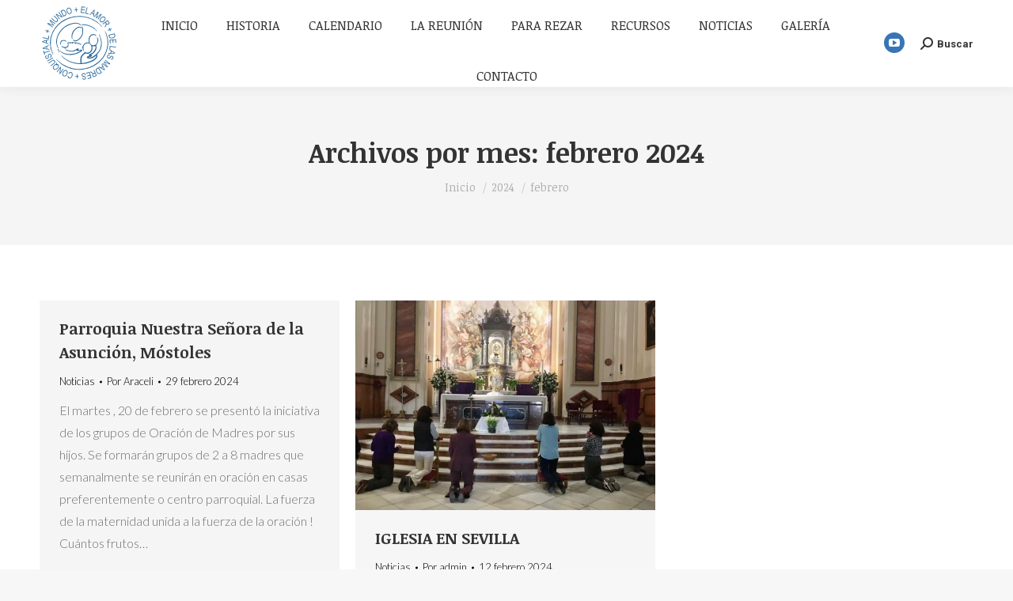

--- FILE ---
content_type: text/html; charset=UTF-8
request_url: https://oraciondelasmadres.es/2024/02/
body_size: 12209
content:
<!DOCTYPE html>
<!--[if !(IE 6) | !(IE 7) | !(IE 8)  ]><!-->
<html lang="es" class="no-js">
<!--<![endif]-->
<head>
	<meta charset="UTF-8" />
		<meta name="viewport" content="width=device-width, initial-scale=1, maximum-scale=1, user-scalable=0">
		<meta name="theme-color" content="#3875b6"/>	<link rel="profile" href="http://gmpg.org/xfn/11" />
	        <script type="text/javascript">
            if (/Android|webOS|iPhone|iPad|iPod|BlackBerry|IEMobile|Opera Mini/i.test(navigator.userAgent)) {
                var originalAddEventListener = EventTarget.prototype.addEventListener,
                    oldWidth = window.innerWidth;

                EventTarget.prototype.addEventListener = function (eventName, eventHandler, useCapture) {
                    if (eventName === "resize") {
                        originalAddEventListener.call(this, eventName, function (event) {
                            if (oldWidth === window.innerWidth) {
                                return;
                            }
                            else if (oldWidth !== window.innerWidth) {
                                oldWidth = window.innerWidth;
                            }
                            if (eventHandler.handleEvent) {
                                eventHandler.handleEvent.call(this, event);
                            }
                            else {
                                eventHandler.call(this, event);
                            };
                        }, useCapture);
                    }
                    else {
                        originalAddEventListener.call(this, eventName, eventHandler, useCapture);
                    };
                };
            };
        </script>
		<meta name='robots' content='noindex, follow' />

	<!-- This site is optimized with the Yoast SEO plugin v16.5 - https://yoast.com/wordpress/plugins/seo/ -->
	<title>febrero 2024 - Oración de las madres</title>
	<meta property="og:locale" content="es_ES" />
	<meta property="og:type" content="website" />
	<meta property="og:title" content="febrero 2024 - Oración de las madres" />
	<meta property="og:url" content="https://oraciondelasmadres.es/2024/02/" />
	<meta property="og:site_name" content="Oración de las madres" />
	<meta name="twitter:card" content="summary_large_image" />
	<script type="application/ld+json" class="yoast-schema-graph">{"@context":"https://schema.org","@graph":[{"@type":"WebSite","@id":"https://oraciondelasmadres.es/#website","url":"https://oraciondelasmadres.es/","name":"Oraci\u00f3n de las madres","description":"Unidas en la oraci\u00f3n salvaremos a nuestros hijos.","potentialAction":[{"@type":"SearchAction","target":"https://oraciondelasmadres.es/?s={search_term_string}","query-input":"required name=search_term_string"}],"inLanguage":"es"},{"@type":"CollectionPage","@id":"https://oraciondelasmadres.es/2024/02/#webpage","url":"https://oraciondelasmadres.es/2024/02/","name":"febrero 2024 - Oraci\u00f3n de las madres","isPartOf":{"@id":"https://oraciondelasmadres.es/#website"},"breadcrumb":{"@id":"https://oraciondelasmadres.es/2024/02/#breadcrumb"},"inLanguage":"es","potentialAction":[{"@type":"ReadAction","target":["https://oraciondelasmadres.es/2024/02/"]}]},{"@type":"BreadcrumbList","@id":"https://oraciondelasmadres.es/2024/02/#breadcrumb","itemListElement":[{"@type":"ListItem","position":1,"name":"Portada","item":"https://oraciondelasmadres.es/"},{"@type":"ListItem","position":2,"name":"Archivo de febrero 2024"}]}]}</script>
	<!-- / Yoast SEO plugin. -->


<link rel='dns-prefetch' href='//maps.googleapis.com' />
<link rel='dns-prefetch' href='//fonts.googleapis.com' />
<link rel='dns-prefetch' href='//s.w.org' />
<link rel="alternate" type="application/rss+xml" title="Oración de las madres &raquo; Feed" href="https://oraciondelasmadres.es/feed/" />
		<script type="text/javascript">
			window._wpemojiSettings = {"baseUrl":"https:\/\/s.w.org\/images\/core\/emoji\/13.0.1\/72x72\/","ext":".png","svgUrl":"https:\/\/s.w.org\/images\/core\/emoji\/13.0.1\/svg\/","svgExt":".svg","source":{"concatemoji":"https:\/\/oraciondelasmadres.es\/wp-includes\/js\/wp-emoji-release.min.js?ver=5.7.14"}};
			!function(e,a,t){var n,r,o,i=a.createElement("canvas"),p=i.getContext&&i.getContext("2d");function s(e,t){var a=String.fromCharCode;p.clearRect(0,0,i.width,i.height),p.fillText(a.apply(this,e),0,0);e=i.toDataURL();return p.clearRect(0,0,i.width,i.height),p.fillText(a.apply(this,t),0,0),e===i.toDataURL()}function c(e){var t=a.createElement("script");t.src=e,t.defer=t.type="text/javascript",a.getElementsByTagName("head")[0].appendChild(t)}for(o=Array("flag","emoji"),t.supports={everything:!0,everythingExceptFlag:!0},r=0;r<o.length;r++)t.supports[o[r]]=function(e){if(!p||!p.fillText)return!1;switch(p.textBaseline="top",p.font="600 32px Arial",e){case"flag":return s([127987,65039,8205,9895,65039],[127987,65039,8203,9895,65039])?!1:!s([55356,56826,55356,56819],[55356,56826,8203,55356,56819])&&!s([55356,57332,56128,56423,56128,56418,56128,56421,56128,56430,56128,56423,56128,56447],[55356,57332,8203,56128,56423,8203,56128,56418,8203,56128,56421,8203,56128,56430,8203,56128,56423,8203,56128,56447]);case"emoji":return!s([55357,56424,8205,55356,57212],[55357,56424,8203,55356,57212])}return!1}(o[r]),t.supports.everything=t.supports.everything&&t.supports[o[r]],"flag"!==o[r]&&(t.supports.everythingExceptFlag=t.supports.everythingExceptFlag&&t.supports[o[r]]);t.supports.everythingExceptFlag=t.supports.everythingExceptFlag&&!t.supports.flag,t.DOMReady=!1,t.readyCallback=function(){t.DOMReady=!0},t.supports.everything||(n=function(){t.readyCallback()},a.addEventListener?(a.addEventListener("DOMContentLoaded",n,!1),e.addEventListener("load",n,!1)):(e.attachEvent("onload",n),a.attachEvent("onreadystatechange",function(){"complete"===a.readyState&&t.readyCallback()})),(n=t.source||{}).concatemoji?c(n.concatemoji):n.wpemoji&&n.twemoji&&(c(n.twemoji),c(n.wpemoji)))}(window,document,window._wpemojiSettings);
		</script>
		<style type="text/css">
img.wp-smiley,
img.emoji {
	display: inline !important;
	border: none !important;
	box-shadow: none !important;
	height: 1em !important;
	width: 1em !important;
	margin: 0 .07em !important;
	vertical-align: -0.1em !important;
	background: none !important;
	padding: 0 !important;
}
</style>
	<link rel='stylesheet' id='mec-select2-style-css'  href='https://oraciondelasmadres.es/wp-content/plugins/modern-events-calendar-lite/assets/packages/select2/select2.min.css?ver=5.7.14' type='text/css' media='all' />
<link rel='stylesheet' id='mec-font-icons-css'  href='https://oraciondelasmadres.es/wp-content/plugins/modern-events-calendar-lite/assets/css/iconfonts.css?ver=5.7.14' type='text/css' media='all' />
<link rel='stylesheet' id='mec-frontend-style-css'  href='https://oraciondelasmadres.es/wp-content/plugins/modern-events-calendar-lite/assets/css/frontend.min.css?ver=5.5.0' type='text/css' media='all' />
<link rel='stylesheet' id='mec-tooltip-style-css'  href='https://oraciondelasmadres.es/wp-content/plugins/modern-events-calendar-lite/assets/packages/tooltip/tooltip.css?ver=5.7.14' type='text/css' media='all' />
<link rel='stylesheet' id='mec-tooltip-shadow-style-css'  href='https://oraciondelasmadres.es/wp-content/plugins/modern-events-calendar-lite/assets/packages/tooltip/tooltipster-sideTip-shadow.min.css?ver=5.7.14' type='text/css' media='all' />
<link rel='stylesheet' id='mec-featherlight-style-css'  href='https://oraciondelasmadres.es/wp-content/plugins/modern-events-calendar-lite/assets/packages/featherlight/featherlight.css?ver=5.7.14' type='text/css' media='all' />
<link rel='stylesheet' id='mec-google-fonts-css'  href='//fonts.googleapis.com/css?family=Montserrat%3A400%2C700%7CRoboto%3A100%2C300%2C400%2C700&#038;ver=5.7.14' type='text/css' media='all' />
<link rel='stylesheet' id='mec-dynamic-styles-css'  href='https://oraciondelasmadres.es/wp-content/plugins/modern-events-calendar-lite/assets/css/dyncss.css?ver=5.7.14' type='text/css' media='all' />
<style id='mec-dynamic-styles-inline-css' type='text/css'>
.mec-timeline-month-divider,  .mec-wrap.colorskin-custom .mec-totalcal-box .mec-totalcal-view span:hover,.mec-wrap.colorskin-custom .mec-calendar.mec-event-calendar-classic .mec-selected-day,.mec-wrap.colorskin-custom .mec-color, .mec-wrap.colorskin-custom .mec-event-sharing-wrap .mec-event-sharing > li:hover a, .mec-wrap.colorskin-custom .mec-color-hover:hover, .mec-wrap.colorskin-custom .mec-color-before *:before ,.mec-wrap.colorskin-custom .mec-widget .mec-event-grid-classic.owl-carousel .owl-nav i,.mec-wrap.colorskin-custom .mec-event-list-classic a.magicmore:hover,.mec-wrap.colorskin-custom .mec-event-grid-simple:hover .mec-event-title,.mec-wrap.colorskin-custom .mec-single-event .mec-event-meta dd.mec-events-event-categories:before,.mec-wrap.colorskin-custom .mec-single-event-date:before,.mec-wrap.colorskin-custom .mec-single-event-time:before,.mec-wrap.colorskin-custom .mec-events-meta-group.mec-events-meta-group-venue:before,.mec-wrap.colorskin-custom .mec-calendar .mec-calendar-side .mec-previous-month i,.mec-wrap.colorskin-custom .mec-calendar .mec-calendar-side .mec-next-month,.mec-wrap.colorskin-custom .mec-calendar .mec-calendar-side .mec-previous-month:hover,.mec-wrap.colorskin-custom .mec-calendar .mec-calendar-side .mec-next-month:hover,.mec-wrap.colorskin-custom .mec-calendar.mec-event-calendar-classic dt.mec-selected-day:hover,.mec-wrap.colorskin-custom .mec-infowindow-wp h5 a:hover, .colorskin-custom .mec-events-meta-group-countdown .mec-end-counts h3,.mec-calendar .mec-calendar-side .mec-next-month i,.mec-wrap .mec-totalcal-box i,.mec-calendar .mec-event-article .mec-event-title a:hover,.mec-attendees-list-details .mec-attendee-profile-link a:hover,.mec-wrap.colorskin-custom .mec-next-event-details li i, .mec-next-event-details i:before, .mec-marker-infowindow-wp .mec-marker-infowindow-count, .mec-next-event-details a,.mec-wrap.colorskin-custom .mec-events-masonry-cats a.mec-masonry-cat-selected,.lity .mec-color,.lity .mec-color-before :before,.lity .mec-color-hover:hover,.lity .mec-wrap .mec-color,.lity .mec-wrap .mec-color-before :before,.lity .mec-wrap .mec-color-hover:hover,.leaflet-popup-content .mec-color,.leaflet-popup-content .mec-color-before :before,.leaflet-popup-content .mec-color-hover:hover,.leaflet-popup-content .mec-wrap .mec-color,.leaflet-popup-content .mec-wrap .mec-color-before :before,.leaflet-popup-content .mec-wrap .mec-color-hover:hover, .mec-calendar.mec-calendar-daily .mec-calendar-d-table .mec-daily-view-day.mec-daily-view-day-active.mec-color, .mec-map-boxshow div .mec-map-view-event-detail.mec-event-detail i,.mec-map-boxshow div .mec-map-view-event-detail.mec-event-detail:hover,.mec-map-boxshow .mec-color,.mec-map-boxshow .mec-color-before :before,.mec-map-boxshow .mec-color-hover:hover,.mec-map-boxshow .mec-wrap .mec-color,.mec-map-boxshow .mec-wrap .mec-color-before :before,.mec-map-boxshow .mec-wrap .mec-color-hover:hover{color: #3875b6}.mec-wrap .mec-map-lightbox-wp.mec-event-list-classic .mec-event-date,.mec-wrap.colorskin-custom .mec-event-sharing .mec-event-share:hover .event-sharing-icon,.mec-wrap.colorskin-custom .mec-event-grid-clean .mec-event-date,.mec-wrap.colorskin-custom .mec-event-list-modern .mec-event-sharing > li:hover a i,.mec-wrap.colorskin-custom .mec-event-list-modern .mec-event-sharing .mec-event-share:hover .mec-event-sharing-icon,.mec-wrap.colorskin-custom .mec-event-list-modern .mec-event-sharing li:hover a i,.mec-wrap.colorskin-custom .mec-calendar:not(.mec-event-calendar-classic) .mec-selected-day,.mec-wrap.colorskin-custom .mec-calendar .mec-selected-day:hover,.mec-wrap.colorskin-custom .mec-calendar .mec-calendar-row  dt.mec-has-event:hover,.mec-wrap.colorskin-custom .mec-calendar .mec-has-event:after, .mec-wrap.colorskin-custom .mec-bg-color, .mec-wrap.colorskin-custom .mec-bg-color-hover:hover, .colorskin-custom .mec-event-sharing-wrap:hover > li, .mec-wrap.colorskin-custom .mec-totalcal-box .mec-totalcal-view span.mec-totalcalview-selected,.mec-wrap .flip-clock-wrapper ul li a div div.inn,.mec-wrap .mec-totalcal-box .mec-totalcal-view span.mec-totalcalview-selected,.event-carousel-type1-head .mec-event-date-carousel,.mec-event-countdown-style3 .mec-event-date,#wrap .mec-wrap article.mec-event-countdown-style1,.mec-event-countdown-style1 .mec-event-countdown-part3 a.mec-event-button,.mec-wrap .mec-event-countdown-style2,.mec-map-get-direction-btn-cnt input[type="submit"],.mec-booking button,span.mec-marker-wrap,.mec-wrap.colorskin-custom .mec-timeline-events-container .mec-timeline-event-date:before{background-color: #3875b6;}.mec-timeline-month-divider, .mec-wrap.colorskin-custom .mec-single-event .mec-speakers-details ul li .mec-speaker-avatar a:hover img,.mec-wrap.colorskin-custom .mec-event-list-modern .mec-event-sharing > li:hover a i,.mec-wrap.colorskin-custom .mec-event-list-modern .mec-event-sharing .mec-event-share:hover .mec-event-sharing-icon,.mec-wrap.colorskin-custom .mec-event-list-standard .mec-month-divider span:before,.mec-wrap.colorskin-custom .mec-single-event .mec-social-single:before,.mec-wrap.colorskin-custom .mec-single-event .mec-frontbox-title:before,.mec-wrap.colorskin-custom .mec-calendar .mec-calendar-events-side .mec-table-side-day, .mec-wrap.colorskin-custom .mec-border-color, .mec-wrap.colorskin-custom .mec-border-color-hover:hover, .colorskin-custom .mec-single-event .mec-frontbox-title:before, .colorskin-custom .mec-single-event .mec-events-meta-group-booking form > h4:before, .mec-wrap.colorskin-custom .mec-totalcal-box .mec-totalcal-view span.mec-totalcalview-selected,.mec-wrap .mec-totalcal-box .mec-totalcal-view span.mec-totalcalview-selected,.event-carousel-type1-head .mec-event-date-carousel:after,.mec-wrap.colorskin-custom .mec-events-masonry-cats a.mec-masonry-cat-selected, .mec-marker-infowindow-wp .mec-marker-infowindow-count, .mec-wrap.colorskin-custom .mec-events-masonry-cats a:hover{border-color: #3875b6;}.mec-wrap.colorskin-custom .mec-event-countdown-style3 .mec-event-date:after,.mec-wrap.colorskin-custom .mec-month-divider span:before{border-bottom-color:#3875b6;}.mec-wrap.colorskin-custom  article.mec-event-countdown-style1 .mec-event-countdown-part2:after{border-color: transparent transparent transparent #3875b6;}.mec-wrap.colorskin-custom .mec-box-shadow-color { box-shadow: 0 4px 22px -7px #3875b6;}.mec-events-timeline-wrap:before, .mec-wrap.colorskin-custom .mec-timeline-event-local-time, .mec-wrap.colorskin-custom .mec-timeline-event-time ,.mec-wrap.colorskin-custom .mec-timeline-event-location { background: rgba(56,117,182,.11);}.mec-wrap.colorskin-custom .mec-timeline-events-container .mec-timeline-event-date:after { background: rgba(56,117,182,.3);}.mec-wrap.colorskin-custom .mec-event-description {color: #000000;}
</style>
<link rel='stylesheet' id='mec-lity-style-css'  href='https://oraciondelasmadres.es/wp-content/plugins/modern-events-calendar-lite/assets/packages/lity/lity.min.css?ver=5.7.14' type='text/css' media='all' />
<link rel='stylesheet' id='rs-plugin-settings-css'  href='https://oraciondelasmadres.es/wp-content/plugins/revslider/public/assets/css/rs6.css?ver=6.2.10' type='text/css' media='all' />
<style id='rs-plugin-settings-inline-css' type='text/css'>
#rs-demo-id {}
</style>
<link rel='stylesheet' id='dt-web-fonts-css'  href='https://fonts.googleapis.com/css?family=Roboto:400,500,600,700|Noticia+Text:400,600,700,700italic|Lato:300,400,600,700' type='text/css' media='all' />
<link rel='stylesheet' id='dt-main-css'  href='https://oraciondelasmadres.es/wp-content/themes/dt-the7/css/main.min.css?ver=8.7.1' type='text/css' media='all' />
<style id='dt-main-inline-css' type='text/css'>
body #load {
  display: block;
  height: 100%;
  overflow: hidden;
  position: fixed;
  width: 100%;
  z-index: 9901;
  opacity: 1;
  visibility: visible;
  transition: all .35s ease-out;
}
.load-wrap {
  width: 100%;
  height: 100%;
  background-position: center center;
  background-repeat: no-repeat;
  text-align: center;
}
.load-wrap > svg {
  position: absolute;
  top: 50%;
  left: 50%;
  transform: translate(-50%,-50%);
}
#load {
  background-color: #ffffff;
}
.uil-default rect:not(.bk) {
  fill: rgba(51,51,51,0.25);
}
.uil-ring > path {
  fill: rgba(51,51,51,0.25);
}
.ring-loader .circle {
  fill: rgba(51,51,51,0.25);
}
.ring-loader .moving-circle {
  fill: #333333;
}
.uil-hourglass .glass {
  stroke: #333333;
}
.uil-hourglass .sand {
  fill: rgba(51,51,51,0.25);
}
.spinner-loader .load-wrap {
  background-image: url("data:image/svg+xml,%3Csvg width='75px' height='75px' xmlns='http://www.w3.org/2000/svg' viewBox='0 0 100 100' preserveAspectRatio='xMidYMid' class='uil-default'%3E%3Crect x='0' y='0' width='100' height='100' fill='none' class='bk'%3E%3C/rect%3E%3Crect  x='46.5' y='40' width='7' height='20' rx='5' ry='5' fill='rgba%2851%2C51%2C51%2C0.25%29' transform='rotate(0 50 50) translate(0 -30)'%3E  %3Canimate attributeName='opacity' from='1' to='0' dur='1s' begin='0s' repeatCount='indefinite'/%3E%3C/rect%3E%3Crect  x='46.5' y='40' width='7' height='20' rx='5' ry='5' fill='rgba%2851%2C51%2C51%2C0.25%29' transform='rotate(30 50 50) translate(0 -30)'%3E  %3Canimate attributeName='opacity' from='1' to='0' dur='1s' begin='0.08333333333333333s' repeatCount='indefinite'/%3E%3C/rect%3E%3Crect  x='46.5' y='40' width='7' height='20' rx='5' ry='5' fill='rgba%2851%2C51%2C51%2C0.25%29' transform='rotate(60 50 50) translate(0 -30)'%3E  %3Canimate attributeName='opacity' from='1' to='0' dur='1s' begin='0.16666666666666666s' repeatCount='indefinite'/%3E%3C/rect%3E%3Crect  x='46.5' y='40' width='7' height='20' rx='5' ry='5' fill='rgba%2851%2C51%2C51%2C0.25%29' transform='rotate(90 50 50) translate(0 -30)'%3E  %3Canimate attributeName='opacity' from='1' to='0' dur='1s' begin='0.25s' repeatCount='indefinite'/%3E%3C/rect%3E%3Crect  x='46.5' y='40' width='7' height='20' rx='5' ry='5' fill='rgba%2851%2C51%2C51%2C0.25%29' transform='rotate(120 50 50) translate(0 -30)'%3E  %3Canimate attributeName='opacity' from='1' to='0' dur='1s' begin='0.3333333333333333s' repeatCount='indefinite'/%3E%3C/rect%3E%3Crect  x='46.5' y='40' width='7' height='20' rx='5' ry='5' fill='rgba%2851%2C51%2C51%2C0.25%29' transform='rotate(150 50 50) translate(0 -30)'%3E  %3Canimate attributeName='opacity' from='1' to='0' dur='1s' begin='0.4166666666666667s' repeatCount='indefinite'/%3E%3C/rect%3E%3Crect  x='46.5' y='40' width='7' height='20' rx='5' ry='5' fill='rgba%2851%2C51%2C51%2C0.25%29' transform='rotate(180 50 50) translate(0 -30)'%3E  %3Canimate attributeName='opacity' from='1' to='0' dur='1s' begin='0.5s' repeatCount='indefinite'/%3E%3C/rect%3E%3Crect  x='46.5' y='40' width='7' height='20' rx='5' ry='5' fill='rgba%2851%2C51%2C51%2C0.25%29' transform='rotate(210 50 50) translate(0 -30)'%3E  %3Canimate attributeName='opacity' from='1' to='0' dur='1s' begin='0.5833333333333334s' repeatCount='indefinite'/%3E%3C/rect%3E%3Crect  x='46.5' y='40' width='7' height='20' rx='5' ry='5' fill='rgba%2851%2C51%2C51%2C0.25%29' transform='rotate(240 50 50) translate(0 -30)'%3E  %3Canimate attributeName='opacity' from='1' to='0' dur='1s' begin='0.6666666666666666s' repeatCount='indefinite'/%3E%3C/rect%3E%3Crect  x='46.5' y='40' width='7' height='20' rx='5' ry='5' fill='rgba%2851%2C51%2C51%2C0.25%29' transform='rotate(270 50 50) translate(0 -30)'%3E  %3Canimate attributeName='opacity' from='1' to='0' dur='1s' begin='0.75s' repeatCount='indefinite'/%3E%3C/rect%3E%3Crect  x='46.5' y='40' width='7' height='20' rx='5' ry='5' fill='rgba%2851%2C51%2C51%2C0.25%29' transform='rotate(300 50 50) translate(0 -30)'%3E  %3Canimate attributeName='opacity' from='1' to='0' dur='1s' begin='0.8333333333333334s' repeatCount='indefinite'/%3E%3C/rect%3E%3Crect  x='46.5' y='40' width='7' height='20' rx='5' ry='5' fill='rgba%2851%2C51%2C51%2C0.25%29' transform='rotate(330 50 50) translate(0 -30)'%3E  %3Canimate attributeName='opacity' from='1' to='0' dur='1s' begin='0.9166666666666666s' repeatCount='indefinite'/%3E%3C/rect%3E%3C/svg%3E");
}
.ring-loader .load-wrap {
  background-image: url("data:image/svg+xml,%3Csvg xmlns='http://www.w3.org/2000/svg' viewBox='0 0 32 32' width='72' height='72' fill='rgba%2851%2C51%2C51%2C0.25%29'%3E   %3Cpath opacity='.25' d='M16 0 A16 16 0 0 0 16 32 A16 16 0 0 0 16 0 M16 4 A12 12 0 0 1 16 28 A12 12 0 0 1 16 4'/%3E   %3Cpath d='M16 0 A16 16 0 0 1 32 16 L28 16 A12 12 0 0 0 16 4z'%3E     %3CanimateTransform attributeName='transform' type='rotate' from='0 16 16' to='360 16 16' dur='0.8s' repeatCount='indefinite' /%3E   %3C/path%3E %3C/svg%3E");
}
.hourglass-loader .load-wrap {
  background-image: url("data:image/svg+xml,%3Csvg xmlns='http://www.w3.org/2000/svg' viewBox='0 0 32 32' width='72' height='72' fill='rgba%2851%2C51%2C51%2C0.25%29'%3E   %3Cpath transform='translate(2)' d='M0 12 V20 H4 V12z'%3E      %3Canimate attributeName='d' values='M0 12 V20 H4 V12z; M0 4 V28 H4 V4z; M0 12 V20 H4 V12z; M0 12 V20 H4 V12z' dur='1.2s' repeatCount='indefinite' begin='0' keytimes='0;.2;.5;1' keySplines='0.2 0.2 0.4 0.8;0.2 0.6 0.4 0.8;0.2 0.8 0.4 0.8' calcMode='spline'  /%3E   %3C/path%3E   %3Cpath transform='translate(8)' d='M0 12 V20 H4 V12z'%3E     %3Canimate attributeName='d' values='M0 12 V20 H4 V12z; M0 4 V28 H4 V4z; M0 12 V20 H4 V12z; M0 12 V20 H4 V12z' dur='1.2s' repeatCount='indefinite' begin='0.2' keytimes='0;.2;.5;1' keySplines='0.2 0.2 0.4 0.8;0.2 0.6 0.4 0.8;0.2 0.8 0.4 0.8' calcMode='spline'  /%3E   %3C/path%3E   %3Cpath transform='translate(14)' d='M0 12 V20 H4 V12z'%3E     %3Canimate attributeName='d' values='M0 12 V20 H4 V12z; M0 4 V28 H4 V4z; M0 12 V20 H4 V12z; M0 12 V20 H4 V12z' dur='1.2s' repeatCount='indefinite' begin='0.4' keytimes='0;.2;.5;1' keySplines='0.2 0.2 0.4 0.8;0.2 0.6 0.4 0.8;0.2 0.8 0.4 0.8' calcMode='spline' /%3E   %3C/path%3E   %3Cpath transform='translate(20)' d='M0 12 V20 H4 V12z'%3E     %3Canimate attributeName='d' values='M0 12 V20 H4 V12z; M0 4 V28 H4 V4z; M0 12 V20 H4 V12z; M0 12 V20 H4 V12z' dur='1.2s' repeatCount='indefinite' begin='0.6' keytimes='0;.2;.5;1' keySplines='0.2 0.2 0.4 0.8;0.2 0.6 0.4 0.8;0.2 0.8 0.4 0.8' calcMode='spline' /%3E   %3C/path%3E   %3Cpath transform='translate(26)' d='M0 12 V20 H4 V12z'%3E     %3Canimate attributeName='d' values='M0 12 V20 H4 V12z; M0 4 V28 H4 V4z; M0 12 V20 H4 V12z; M0 12 V20 H4 V12z' dur='1.2s' repeatCount='indefinite' begin='0.8' keytimes='0;.2;.5;1' keySplines='0.2 0.2 0.4 0.8;0.2 0.6 0.4 0.8;0.2 0.8 0.4 0.8' calcMode='spline' /%3E   %3C/path%3E %3C/svg%3E");
}

</style>
<link rel='stylesheet' id='the7-font-css'  href='https://oraciondelasmadres.es/wp-content/themes/dt-the7/fonts/icomoon-the7-font/icomoon-the7-font.min.css?ver=8.7.1' type='text/css' media='all' />
<link rel='stylesheet' id='the7pt-static-css'  href='https://oraciondelasmadres.es/wp-content/plugins/dt-the7-core/assets/css/post-type.min.css?ver=8.7.1' type='text/css' media='all' />
<link rel='stylesheet' id='dt-custom-css'  href='https://oraciondelasmadres.es/wp-content/uploads/the7-css/custom.css?ver=cae995a77593' type='text/css' media='all' />
<link rel='stylesheet' id='dt-media-css'  href='https://oraciondelasmadres.es/wp-content/uploads/the7-css/media.css?ver=cae995a77593' type='text/css' media='all' />
<link rel='stylesheet' id='the7-mega-menu-css'  href='https://oraciondelasmadres.es/wp-content/uploads/the7-css/mega-menu.css?ver=cae995a77593' type='text/css' media='all' />
<link rel='stylesheet' id='the7-elements-albums-portfolio-css'  href='https://oraciondelasmadres.es/wp-content/uploads/the7-css/the7-elements-albums-portfolio.css?ver=cae995a77593' type='text/css' media='all' />
<link rel='stylesheet' id='the7-elements-css'  href='https://oraciondelasmadres.es/wp-content/uploads/the7-css/post-type-dynamic.css?ver=cae995a77593' type='text/css' media='all' />
<link rel='stylesheet' id='style-css'  href='https://oraciondelasmadres.es/wp-content/themes/dt-the7-child/style.css?ver=8.7.1' type='text/css' media='all' />
<link rel='stylesheet' id='ultimate-style-min-css'  href='https://oraciondelasmadres.es/wp-content/plugins/Ultimate_VC_Addons/assets/min-css/ultimate.min.css?ver=3.19.4' type='text/css' media='all' />
<link rel='stylesheet' id='ult-icons-css'  href='https://oraciondelasmadres.es/wp-content/plugins/Ultimate_VC_Addons/assets/css/icons.css?ver=3.19.4' type='text/css' media='all' />
<link rel='stylesheet' id='ultimate-vidcons-css'  href='https://oraciondelasmadres.es/wp-content/plugins/Ultimate_VC_Addons/assets/fonts/vidcons.css?ver=3.19.4' type='text/css' media='all' />
<link rel='stylesheet' id='ultimate-selected-google-fonts-style-css'  href='https://fonts.googleapis.com/css?family=Alegreya+SC:|Lato:normal,300&#038;subset=cyrillic,cyrillic-ext,greek,greek-ext,latin,latin-ext,vietnamese' type='text/css' media='all' />
<script type='text/javascript' src='https://oraciondelasmadres.es/wp-includes/js/jquery/jquery.min.js?ver=3.5.1' id='jquery-core-js'></script>
<script type='text/javascript' src='https://oraciondelasmadres.es/wp-includes/js/jquery/jquery-migrate.min.js?ver=3.3.2' id='jquery-migrate-js'></script>
<script type='text/javascript' src='https://oraciondelasmadres.es/wp-includes/js/jquery/ui/core.min.js?ver=1.12.1' id='jquery-ui-core-js'></script>
<script type='text/javascript' src='https://oraciondelasmadres.es/wp-content/plugins/modern-events-calendar-lite/assets/js/jquery.typewatch.js?ver=5.7.14' id='mec-typekit-script-js'></script>
<script type='text/javascript' src='https://oraciondelasmadres.es/wp-content/plugins/modern-events-calendar-lite/assets/packages/featherlight/featherlight.js?ver=5.7.14' id='mec-featherlight-script-js'></script>
<script type='text/javascript' src='https://oraciondelasmadres.es/wp-content/plugins/modern-events-calendar-lite/assets/packages/select2/select2.full.min.js?ver=5.7.14' id='mec-select2-script-js'></script>
<script type='text/javascript' id='mec-frontend-script-js-extra'>
/* <![CDATA[ */
var mecdata = {"day":"d\u00eda","days":"d\u00edas","hour":"hora","hours":"horas","minute":"minuto","minutes":"minutos","second":"segundo","seconds":"segundos","elementor_edit_mode":"no","recapcha_key":"","ajax_url":"https:\/\/oraciondelasmadres.es\/wp-admin\/admin-ajax.php","fes_nonce":"8ac5bc5f92","current_year":"2026","datepicker_format":"yy-mm-dd"};
/* ]]> */
</script>
<script type='text/javascript' src='https://oraciondelasmadres.es/wp-content/plugins/modern-events-calendar-lite/assets/js/frontend.js?ver=5.5.0' id='mec-frontend-script-js'></script>
<script type='text/javascript' src='https://oraciondelasmadres.es/wp-content/plugins/modern-events-calendar-lite/assets/packages/tooltip/tooltip.js?ver=5.7.14' id='mec-tooltip-script-js'></script>
<script type='text/javascript' src='https://oraciondelasmadres.es/wp-content/plugins/modern-events-calendar-lite/assets/js/events.js?ver=5.5.0' id='mec-events-script-js'></script>
<script type='text/javascript' src='https://oraciondelasmadres.es/wp-content/plugins/modern-events-calendar-lite/assets/packages/lity/lity.min.js?ver=5.7.14' id='mec-lity-script-js'></script>
<script type='text/javascript' src='https://oraciondelasmadres.es/wp-content/plugins/modern-events-calendar-lite/assets/packages/colorbrightness/colorbrightness.min.js?ver=5.7.14' id='mec-colorbrightness-script-js'></script>
<script type='text/javascript' src='https://oraciondelasmadres.es/wp-content/plugins/modern-events-calendar-lite/assets/packages/owl-carousel/owl.carousel.min.js?ver=5.7.14' id='mec-owl-carousel-script-js'></script>
<script type='text/javascript' src='https://oraciondelasmadres.es/wp-content/plugins/revslider/public/assets/js/rbtools.min.js?ver=6.0.6' id='tp-tools-js'></script>
<script type='text/javascript' src='https://oraciondelasmadres.es/wp-content/plugins/revslider/public/assets/js/rs6.min.js?ver=6.2.10' id='revmin-js'></script>
<script type='text/javascript' id='dt-above-fold-js-extra'>
/* <![CDATA[ */
var dtLocal = {"themeUrl":"https:\/\/oraciondelasmadres.es\/wp-content\/themes\/dt-the7","passText":"Para ver esta publicaci\u00f3n protegida, introduce la contrase\u00f1a debajo:","moreButtonText":{"loading":"Cargando...","loadMore":"Cargar m\u00e1s"},"postID":"1160","ajaxurl":"https:\/\/oraciondelasmadres.es\/wp-admin\/admin-ajax.php","REST":{"baseUrl":"https:\/\/oraciondelasmadres.es\/wp-json\/the7\/v1","endpoints":{"sendMail":"\/send-mail"}},"contactMessages":{"required":"One or more fields have an error. Please check and try again.","terms":"Please accept the privacy policy.","fillTheCaptchaError":"Please, fill the captcha."},"captchaSiteKey":"","ajaxNonce":"d39c72ce9d","pageData":{"type":"archive","template":"archive","layout":"masonry"},"themeSettings":{"smoothScroll":"off","lazyLoading":false,"accentColor":{"mode":"solid","color":"#3875b6"},"desktopHeader":{"height":110},"ToggleCaptionEnabled":"disabled","ToggleCaption":"Navigation","floatingHeader":{"showAfter":94,"showMenu":true,"height":100,"logo":{"showLogo":true,"html":"<img class=\"\" src=\"https:\/\/oraciondelasmadres.es\/wp-content\/uploads\/2020\/06\/OracionMadresVectorizado1-03.svg\"  sizes=\"px\" alt=\"Oraci\u00f3n de las madres\" \/>","url":"https:\/\/oraciondelasmadres.es\/"}},"topLine":{"floatingTopLine":{"logo":{"showLogo":false,"html":""}}},"mobileHeader":{"firstSwitchPoint":990,"secondSwitchPoint":600,"firstSwitchPointHeight":60,"secondSwitchPointHeight":60,"mobileToggleCaptionEnabled":"disabled","mobileToggleCaption":"Men\u00fa"},"stickyMobileHeaderFirstSwitch":{"logo":{"html":"<img class=\"\" src=\"https:\/\/oraciondelasmadres.es\/wp-content\/uploads\/2020\/06\/OracionMadresVectorizado1-03.svg\"  sizes=\"px\" alt=\"Oraci\u00f3n de las madres\" \/>"}},"stickyMobileHeaderSecondSwitch":{"logo":{"html":"<img class=\"\" src=\"https:\/\/oraciondelasmadres.es\/wp-content\/uploads\/2020\/06\/OracionMadresVectorizado1-03.svg\"  sizes=\"px\" alt=\"Oraci\u00f3n de las madres\" \/>"}},"content":{"textColor":"#6d6d6d","headerColor":"#333333"},"sidebar":{"switchPoint":990},"boxedWidth":"1280px","stripes":{"stripe1":{"textColor":"#787d85","headerColor":"#3b3f4a"},"stripe2":{"textColor":"#8b9199","headerColor":"#ffffff"},"stripe3":{"textColor":"#ffffff","headerColor":"#ffffff"}}},"VCMobileScreenWidth":"768"};
var dtShare = {"shareButtonText":{"facebook":"Compartir en Facebook","twitter":"Tweet","pinterest":"Tweet","linkedin":"Compartir en Linkedin","whatsapp":"Compartir en Whatsapp"},"overlayOpacity":"85"};
/* ]]> */
</script>
<script type='text/javascript' src='https://oraciondelasmadres.es/wp-content/themes/dt-the7/js/above-the-fold.min.js?ver=8.7.1' id='dt-above-fold-js'></script>
<script type='text/javascript' src='https://oraciondelasmadres.es/wp-content/plugins/Ultimate_VC_Addons/assets/min-js/modernizr-custom.min.js?ver=3.19.4' id='ultimate-modernizr-js'></script>
<script type='text/javascript' src='https://oraciondelasmadres.es/wp-content/plugins/Ultimate_VC_Addons/assets/min-js/jquery-ui.min.js?ver=3.19.4' id='jquery_ui-js'></script>
<script type='text/javascript' src='https://maps.googleapis.com/maps/api/js' id='googleapis-js'></script>
<script type='text/javascript' src='https://oraciondelasmadres.es/wp-includes/js/jquery/ui/mouse.min.js?ver=1.12.1' id='jquery-ui-mouse-js'></script>
<script type='text/javascript' src='https://oraciondelasmadres.es/wp-includes/js/jquery/ui/slider.min.js?ver=1.12.1' id='jquery-ui-slider-js'></script>
<script type='text/javascript' src='https://oraciondelasmadres.es/wp-content/plugins/Ultimate_VC_Addons/assets/min-js/jquery-ui-labeledslider.min.js?ver=3.19.4' id='ult_range_tick-js'></script>
<script type='text/javascript' src='https://oraciondelasmadres.es/wp-content/plugins/Ultimate_VC_Addons/assets/min-js/ultimate.min.js?ver=3.19.4' id='ultimate-script-js'></script>
<script type='text/javascript' src='https://oraciondelasmadres.es/wp-content/plugins/Ultimate_VC_Addons/assets/min-js/modal-all.min.js?ver=3.19.4' id='ultimate-modal-all-js'></script>
<script type='text/javascript' src='https://oraciondelasmadres.es/wp-content/plugins/Ultimate_VC_Addons/assets/min-js/jparallax.min.js?ver=3.19.4' id='jquery.shake-js'></script>
<script type='text/javascript' src='https://oraciondelasmadres.es/wp-content/plugins/Ultimate_VC_Addons/assets/min-js/vhparallax.min.js?ver=3.19.4' id='jquery.vhparallax-js'></script>
<script type='text/javascript' src='https://oraciondelasmadres.es/wp-content/plugins/Ultimate_VC_Addons/assets/min-js/ultimate_bg.min.js?ver=3.19.4' id='ultimate-row-bg-js'></script>
<script type='text/javascript' src='https://oraciondelasmadres.es/wp-content/plugins/Ultimate_VC_Addons/assets/min-js/mb-YTPlayer.min.js?ver=3.19.4' id='jquery.ytplayer-js'></script>
<link rel="https://api.w.org/" href="https://oraciondelasmadres.es/wp-json/" /><link rel="EditURI" type="application/rsd+xml" title="RSD" href="https://oraciondelasmadres.es/xmlrpc.php?rsd" />
<link rel="wlwmanifest" type="application/wlwmanifest+xml" href="https://oraciondelasmadres.es/wp-includes/wlwmanifest.xml" /> 
<meta name="generator" content="WordPress 5.7.14" />
<meta name="generator" content="Powered by WPBakery Page Builder - drag and drop page builder for WordPress."/>
<meta name="generator" content="Powered by Slider Revolution 6.2.10 - responsive, Mobile-Friendly Slider Plugin for WordPress with comfortable drag and drop interface." />
<script type="text/javascript">
document.addEventListener("DOMContentLoaded", function(event) { 
	var load = document.getElementById("load");
	if(!load.classList.contains('loader-removed')){
		var removeLoading = setTimeout(function() {
			load.className += " loader-removed";
		}, 300);
	}
});
</script>
		<link rel="icon" href="https://oraciondelasmadres.es/wp-content/uploads/2020/06/OracionMadresVectorizado1-03.svg" type="" sizes="16x16"/><link rel="icon" href="https://oraciondelasmadres.es/wp-content/uploads/2020/06/OracionMadresVectorizado1-03.svg" type="" sizes="32x32"/><script type="text/javascript">function setREVStartSize(e){
			//window.requestAnimationFrame(function() {				 
				window.RSIW = window.RSIW===undefined ? window.innerWidth : window.RSIW;	
				window.RSIH = window.RSIH===undefined ? window.innerHeight : window.RSIH;	
				try {								
					var pw = document.getElementById(e.c).parentNode.offsetWidth,
						newh;
					pw = pw===0 || isNaN(pw) ? window.RSIW : pw;
					e.tabw = e.tabw===undefined ? 0 : parseInt(e.tabw);
					e.thumbw = e.thumbw===undefined ? 0 : parseInt(e.thumbw);
					e.tabh = e.tabh===undefined ? 0 : parseInt(e.tabh);
					e.thumbh = e.thumbh===undefined ? 0 : parseInt(e.thumbh);
					e.tabhide = e.tabhide===undefined ? 0 : parseInt(e.tabhide);
					e.thumbhide = e.thumbhide===undefined ? 0 : parseInt(e.thumbhide);
					e.mh = e.mh===undefined || e.mh=="" || e.mh==="auto" ? 0 : parseInt(e.mh,0);		
					if(e.layout==="fullscreen" || e.l==="fullscreen") 						
						newh = Math.max(e.mh,window.RSIH);					
					else{					
						e.gw = Array.isArray(e.gw) ? e.gw : [e.gw];
						for (var i in e.rl) if (e.gw[i]===undefined || e.gw[i]===0) e.gw[i] = e.gw[i-1];					
						e.gh = e.el===undefined || e.el==="" || (Array.isArray(e.el) && e.el.length==0)? e.gh : e.el;
						e.gh = Array.isArray(e.gh) ? e.gh : [e.gh];
						for (var i in e.rl) if (e.gh[i]===undefined || e.gh[i]===0) e.gh[i] = e.gh[i-1];
											
						var nl = new Array(e.rl.length),
							ix = 0,						
							sl;					
						e.tabw = e.tabhide>=pw ? 0 : e.tabw;
						e.thumbw = e.thumbhide>=pw ? 0 : e.thumbw;
						e.tabh = e.tabhide>=pw ? 0 : e.tabh;
						e.thumbh = e.thumbhide>=pw ? 0 : e.thumbh;					
						for (var i in e.rl) nl[i] = e.rl[i]<window.RSIW ? 0 : e.rl[i];
						sl = nl[0];									
						for (var i in nl) if (sl>nl[i] && nl[i]>0) { sl = nl[i]; ix=i;}															
						var m = pw>(e.gw[ix]+e.tabw+e.thumbw) ? 1 : (pw-(e.tabw+e.thumbw)) / (e.gw[ix]);					
						newh =  (e.gh[ix] * m) + (e.tabh + e.thumbh);
					}				
					if(window.rs_init_css===undefined) window.rs_init_css = document.head.appendChild(document.createElement("style"));					
					document.getElementById(e.c).height = newh+"px";
					window.rs_init_css.innerHTML += "#"+e.c+"_wrapper { height: "+newh+"px }";				
				} catch(e){
					console.log("Failure at Presize of Slider:" + e)
				}					   
			//});
		  };</script>
<noscript><style> .wpb_animate_when_almost_visible { opacity: 1; }</style></noscript><!-- Google tag (gtag.js) -->
<script async src="https://www.googletagmanager.com/gtag/js?id=G-W5Z3YEBPW2"></script>
<script>
  window.dataLayer = window.dataLayer || [];
  function gtag(){dataLayer.push(arguments);}
  gtag('js', new Date());

  gtag('config', 'G-W5Z3YEBPW2');
</script>
<style id='the7-custom-inline-css' type='text/css'>
.branding a img{
height: 100px;
}
.mobile-branding img {
width: 80px;
}

</style>
</head>
<body class="archive date wp-embed-responsive the7-core-ver-2.4.0 layout-masonry description-under-image dt-responsive-on right-mobile-menu-close-icon ouside-menu-close-icon mobile-hamburger-close-bg-enable mobile-hamburger-close-bg-hover-enable  fade-medium-mobile-menu-close-icon fade-medium-menu-close-icon srcset-enabled btn-3d custom-btn-color custom-btn-hover-color footer-overlap phantom-sticky phantom-shadow-decoration phantom-main-logo-on sticky-mobile-header top-header first-switch-logo-left first-switch-menu-right second-switch-logo-left second-switch-menu-right right-mobile-menu layzr-loading-on popup-message-style the7-ver-8.7.1 wpb-js-composer js-comp-ver-6.2.0 vc_responsive">
<!-- The7 8.7.1 -->
<div id="load" class="spinner-loader">
	<div class="load-wrap"></div>
</div>
<div id="page" >
	<a class="skip-link screen-reader-text" href="#content">Saltar al contenido</a>

<div class="masthead inline-header center widgets full-height shadow-decoration shadow-mobile-header-decoration small-mobile-menu-icon dt-parent-menu-clickable"  role="banner">

	<div class="top-bar full-width-line top-bar-empty top-bar-line-hide">
	<div class="top-bar-bg" ></div>
	<div class="mini-widgets left-widgets"></div><div class="mini-widgets right-widgets"></div></div>

	<header class="header-bar">

		<div class="branding">
	<div id="site-title" class="assistive-text">Oración de las madres</div>
	<div id="site-description" class="assistive-text">Unidas en la oración salvaremos a nuestros hijos.</div>
	<a class="same-logo" href="https://oraciondelasmadres.es/"><img class="" src="https://oraciondelasmadres.es/wp-content/uploads/2020/06/OracionMadresVectorizado1-03.svg"  sizes="px" alt="Oración de las madres" /></a></div>

		<ul id="primary-menu" class="main-nav underline-decoration l-to-r-line outside-item-remove-margin" role="navigation"><li class="menu-item menu-item-type-post_type menu-item-object-page menu-item-home menu-item-45 first"><a href='https://oraciondelasmadres.es/' data-level='1'><span class="menu-item-text"><span class="menu-text">INICIO</span></span></a></li> <li class="menu-item menu-item-type-post_type menu-item-object-page menu-item-47"><a href='https://oraciondelasmadres.es/historia/' data-level='1'><span class="menu-item-text"><span class="menu-text">HISTORIA</span></span></a></li> <li class="menu-item menu-item-type-post_type menu-item-object-page menu-item-850"><a href='https://oraciondelasmadres.es/calendario/' data-level='1'><span class="menu-item-text"><span class="menu-text">CALENDARIO</span></span></a></li> <li class="menu-item menu-item-type-post_type menu-item-object-page menu-item-48"><a href='https://oraciondelasmadres.es/la-reunion/' data-level='1'><span class="menu-item-text"><span class="menu-text">LA REUNIÓN</span></span></a></li> <li class="menu-item menu-item-type-custom menu-item-object-custom menu-item-has-children menu-item-1143 has-children"><a href='#' data-level='1'><span class="menu-item-text"><span class="menu-text">PARA REZAR</span></span></a><ul class="sub-nav hover-style-bg level-arrows-on"><li class="menu-item menu-item-type-post_type menu-item-object-page menu-item-1144 first"><a href='https://oraciondelasmadres.es/los-3-dias-de-oracion/' data-level='2'><span class="menu-item-text"><span class="menu-text">LOS 3 DÍAS DE ORACIÓN</span></span></a></li> </ul></li> <li class="menu-item menu-item-type-post_type menu-item-object-page menu-item-408"><a href='https://oraciondelasmadres.es/recursos/' data-level='1'><span class="menu-item-text"><span class="menu-text">RECURSOS</span></span></a></li> <li class="menu-item menu-item-type-post_type menu-item-object-page menu-item-265"><a href='https://oraciondelasmadres.es/noticias/' data-level='1'><span class="menu-item-text"><span class="menu-text">NOTICIAS</span></span></a></li> <li class="menu-item menu-item-type-post_type menu-item-object-page menu-item-851"><a href='https://oraciondelasmadres.es/galeria/' data-level='1'><span class="menu-item-text"><span class="menu-text">GALERÍA</span></span></a></li> <li class="menu-item menu-item-type-post_type menu-item-object-page menu-item-75"><a href='https://oraciondelasmadres.es/contacto/' data-level='1'><span class="menu-item-text"><span class="menu-text">CONTACTO</span></span></a></li> </ul>
		<div class="mini-widgets"><div class="soc-ico show-on-desktop in-top-bar-right in-menu-second-switch accent-bg disabled-border border-off hover-accent-bg hover-disabled-border  hover-border-off"><a title="YouTube page opens in new window" href="https://www.youtube.com/channel/UC1Gl8L-zOlj6CQCqwyAKjpQ" target="_blank" class="you-tube"><span class="soc-font-icon"></span><span class="screen-reader-text">YouTube page opens in new window</span></a></div><div class="mini-search show-on-desktop near-logo-first-switch near-logo-second-switch popup-search custom-icon"><form class="searchform mini-widget-searchform" role="search" method="get" action="https://oraciondelasmadres.es/">

	<div class="screen-reader-text">Buscar:</div>

	
		<a href="#go" class="submit"><i class=" mw-icon the7-mw-icon-search-bold"></i><span>Buscar</span></a>
		<div class="popup-search-wrap">
			<input type="text" class="field searchform-s" name="s" value="" placeholder="Type and hit enter …" title="Search form"/>
			<a href="#go" class="search-icon"><i class="the7-mw-icon-search-bold"></i></a>
		</div>

			<input type="submit" class="assistive-text searchsubmit" value="Ir!"/>
</form>
</div></div>
	</header>

</div>
<div class="dt-mobile-header mobile-menu-show-divider">
	<div class="dt-close-mobile-menu-icon"><div class="close-line-wrap"><span class="close-line"></span><span class="close-line"></span><span class="close-line"></span></div></div>	<ul id="mobile-menu" class="mobile-main-nav" role="navigation">
		<li class="menu-item menu-item-type-post_type menu-item-object-page menu-item-home menu-item-45 first"><a href='https://oraciondelasmadres.es/' data-level='1'><span class="menu-item-text"><span class="menu-text">INICIO</span></span></a></li> <li class="menu-item menu-item-type-post_type menu-item-object-page menu-item-47"><a href='https://oraciondelasmadres.es/historia/' data-level='1'><span class="menu-item-text"><span class="menu-text">HISTORIA</span></span></a></li> <li class="menu-item menu-item-type-post_type menu-item-object-page menu-item-850"><a href='https://oraciondelasmadres.es/calendario/' data-level='1'><span class="menu-item-text"><span class="menu-text">CALENDARIO</span></span></a></li> <li class="menu-item menu-item-type-post_type menu-item-object-page menu-item-48"><a href='https://oraciondelasmadres.es/la-reunion/' data-level='1'><span class="menu-item-text"><span class="menu-text">LA REUNIÓN</span></span></a></li> <li class="menu-item menu-item-type-custom menu-item-object-custom menu-item-has-children menu-item-1143 has-children"><a href='#' data-level='1'><span class="menu-item-text"><span class="menu-text">PARA REZAR</span></span></a><ul class="sub-nav hover-style-bg level-arrows-on"><li class="menu-item menu-item-type-post_type menu-item-object-page menu-item-1144 first"><a href='https://oraciondelasmadres.es/los-3-dias-de-oracion/' data-level='2'><span class="menu-item-text"><span class="menu-text">LOS 3 DÍAS DE ORACIÓN</span></span></a></li> </ul></li> <li class="menu-item menu-item-type-post_type menu-item-object-page menu-item-408"><a href='https://oraciondelasmadres.es/recursos/' data-level='1'><span class="menu-item-text"><span class="menu-text">RECURSOS</span></span></a></li> <li class="menu-item menu-item-type-post_type menu-item-object-page menu-item-265"><a href='https://oraciondelasmadres.es/noticias/' data-level='1'><span class="menu-item-text"><span class="menu-text">NOTICIAS</span></span></a></li> <li class="menu-item menu-item-type-post_type menu-item-object-page menu-item-851"><a href='https://oraciondelasmadres.es/galeria/' data-level='1'><span class="menu-item-text"><span class="menu-text">GALERÍA</span></span></a></li> <li class="menu-item menu-item-type-post_type menu-item-object-page menu-item-75"><a href='https://oraciondelasmadres.es/contacto/' data-level='1'><span class="menu-item-text"><span class="menu-text">CONTACTO</span></span></a></li> 	</ul>
	<div class='mobile-mini-widgets-in-menu'></div>
</div>
<div class="page-inner">
		<div class="page-title title-center solid-bg page-title-responsive-enabled">
			<div class="wf-wrap">

				<div class="page-title-head hgroup"><h1 >Archivos por mes: <span>febrero 2024</span></h1></div><div class="page-title-breadcrumbs"><div class="assistive-text">Estás aquí:</div><ol class="breadcrumbs text-small" itemscope itemtype="https://schema.org/BreadcrumbList"><li itemprop="itemListElement" itemscope itemtype="https://schema.org/ListItem"><a itemprop="item" href="https://oraciondelasmadres.es/" title=""><span itemprop="name">Inicio</span></a><meta itemprop="position" content="1" /></li><li itemprop="itemListElement" itemscope itemtype="https://schema.org/ListItem"><a itemprop="item" href="https://oraciondelasmadres.es/2024/" title=""><span itemprop="name">2024</span></a><meta itemprop="position" content="2" /></li><li class="current" itemprop="itemListElement" itemscope itemtype="https://schema.org/ListItem"><span itemprop="name">febrero</span><meta itemprop="position" content="3" /></li></ol></div>			</div>
		</div>

		

<div id="main" class="sidebar-none sidebar-divider-vertical">

	
	<div class="main-gradient"></div>
	<div class="wf-wrap">
	<div class="wf-container-main">

	

	<!-- Content -->
	<div id="content" class="content" role="main">

		<div class="wf-container loading-effect-fade-in iso-container bg-under-post description-under-image content-align-left" data-padding="10px" data-cur-page="1" data-width="320px" data-columns="3">
<div class="wf-cell iso-item" data-post-id="1160" data-date="2024-02-29T12:27:53+00:00" data-name="Parroquia Nuestra Señora de la Asunción, Móstoles">
	<article class="post no-img post-1160 type-post status-publish format-standard hentry category-noticias category-3 bg-on fullwidth-img description-off">

		
		<div class="blog-content wf-td">
			<h3 class="entry-title"><a href="https://oraciondelasmadres.es/parroquia-nuestra-senora-de-la-asuncion-mostoles/" title="Parroquia Nuestra Señora de la Asunción, Móstoles" rel="bookmark">Parroquia Nuestra Señora de la Asunción, Móstoles</a></h3>

			<div class="entry-meta"><span class="category-link"><a href="https://oraciondelasmadres.es/category/noticias/" >Noticias</a></span><a class="author vcard" href="https://oraciondelasmadres.es/author/araceli/" title="Ver todas las publicaciones de Araceli" rel="author">Por <span class="fn">Araceli</span></a><a href="https://oraciondelasmadres.es/2024/02/29/" title="12:27" class="data-link" rel="bookmark"><time class="entry-date updated" datetime="2024-02-29T12:27:53+00:00">29 febrero 2024</time></a></div><p>El martes , 20 de febrero se presentó la iniciativa de los grupos de Oración de Madres por sus hijos. Se formarán grupos de 2 a 8 madres que semanalmente se reunirán en oración en casas preferentemente o centro parroquial. La fuerza de la maternidad unida a la fuerza de la oración ! Cuántos frutos&hellip;</p>

		</div>

	</article>

</div>
<div class="wf-cell iso-item" data-post-id="1145" data-date="2024-02-12T15:32:33+00:00" data-name="IGLESIA EN SEVILLA">
	<article class="post post-1145 type-post status-publish format-standard has-post-thumbnail hentry category-noticias category-3 bg-on fullwidth-img description-off">

		
			<div class="blog-media wf-td">

				<p><a href="https://oraciondelasmadres.es/madres-que-oran-por-sus-hijos/" class="alignnone rollover layzr-bg" ><img class="preload-me iso-lazy-load" src="data:image/svg+xml,%3Csvg%20xmlns%3D&#39;http%3A%2F%2Fwww.w3.org%2F2000%2Fsvg&#39;%20viewBox%3D&#39;0%200%20650%20455&#39;%2F%3E" data-src="https://oraciondelasmadres.es/wp-content/uploads/2024/02/reportaje-iglesia-hispalense--650x455.png" data-srcset="https://oraciondelasmadres.es/wp-content/uploads/2024/02/reportaje-iglesia-hispalense--650x455.png 650w, https://oraciondelasmadres.es/wp-content/uploads/2024/02/reportaje-iglesia-hispalense-.png 1200w" alt="" title="reportaje-iglesia-hispalense-" width="650" height="455"  /></a></p>
			</div>

		
		<div class="blog-content wf-td">
			<h3 class="entry-title"><a href="https://oraciondelasmadres.es/madres-que-oran-por-sus-hijos/" title="IGLESIA EN SEVILLA" rel="bookmark">IGLESIA EN SEVILLA</a></h3>

			<div class="entry-meta"><span class="category-link"><a href="https://oraciondelasmadres.es/category/noticias/" >Noticias</a></span><a class="author vcard" href="https://oraciondelasmadres.es/author/admin/" title="Ver todas las publicaciones de admin" rel="author">Por <span class="fn">admin</span></a><a href="https://oraciondelasmadres.es/2024/02/12/" title="15:32" class="data-link" rel="bookmark"><time class="entry-date updated" datetime="2024-02-12T15:32:33+00:00">12 febrero 2024</time></a></div><p>Los grupos de Oración de Madres registran un sostenido crecimiento en las parroquias donde se implantan Unas doscientas cincuenta mujeres de toda la archidiócesis se reúnen una vez por semana para rezar  La sencillez del movimiento y de la dinámica de oración, claves del éxito de su expansión ¿Qué no haría una madre por un&hellip;</p>

		</div>

	</article>

</div></div>
	</div><!-- #content -->

	

			</div><!-- .wf-container -->
		</div><!-- .wf-wrap -->

	
	</div><!-- #main -->

	</div>

	
	<!-- !Footer -->
	<footer id="footer" class="footer solid-bg footer-outline-decoration">

		
<!-- !Bottom-bar -->
<div id="bottom-bar" class="logo-center" role="contentinfo">
    <div class="wf-wrap">
        <div class="wf-container-bottom">

			
            <div class="wf-float-right">

				<div class="bottom-text-block"><p style="text-align: center; font-size: 20px; font-weight: bold;"><span style="color: #6d6d6d;">Unidas en oración salvamos a nuestros hijos</span></p>
</div>
            </div>

        </div><!-- .wf-container-bottom -->
    </div><!-- .wf-wrap -->
</div><!-- #bottom-bar -->
	</footer><!-- #footer -->


	<a href="#" class="scroll-top"><span class="screen-reader-text">Ir a Tienda</span></a>

</div><!-- #page -->

<script type='text/javascript' src='https://oraciondelasmadres.es/wp-content/themes/dt-the7/js/main.min.js?ver=8.7.1' id='dt-main-js'></script>
<script type='text/javascript' src='https://oraciondelasmadres.es/wp-includes/js/jquery/ui/datepicker.min.js?ver=1.12.1' id='jquery-ui-datepicker-js'></script>
<script type='text/javascript' id='jquery-ui-datepicker-js-after'>
jQuery(document).ready(function(jQuery){jQuery.datepicker.setDefaults({"closeText":"Cerrar","currentText":"Hoy","monthNames":["enero","febrero","marzo","abril","mayo","junio","julio","agosto","septiembre","octubre","noviembre","diciembre"],"monthNamesShort":["Ene","Feb","Mar","Abr","May","Jun","Jul","Ago","Sep","Oct","Nov","Dic"],"nextText":"Siguiente","prevText":"Anterior","dayNames":["domingo","lunes","martes","mi\u00e9rcoles","jueves","viernes","s\u00e1bado"],"dayNamesShort":["Dom","Lun","Mar","Mi\u00e9","Jue","Vie","S\u00e1b"],"dayNamesMin":["D","L","M","X","J","V","S"],"dateFormat":"d MM yy","firstDay":1,"isRTL":false});});
</script>
<script type='text/javascript' src='https://oraciondelasmadres.es/wp-content/plugins/dt-the7-core/assets/js/post-type.min.js?ver=8.7.1' id='the7pt-js'></script>
<script type='text/javascript' src='https://oraciondelasmadres.es/wp-includes/js/imagesloaded.min.js?ver=4.1.4' id='imagesloaded-js'></script>
<script type='text/javascript' src='https://oraciondelasmadres.es/wp-includes/js/masonry.min.js?ver=4.2.2' id='masonry-js'></script>
<script type='text/javascript' src='https://oraciondelasmadres.es/wp-includes/js/wp-embed.min.js?ver=5.7.14' id='wp-embed-js'></script>

<div class="pswp" tabindex="-1" role="dialog" aria-hidden="true">
	<div class="pswp__bg"></div>
	<div class="pswp__scroll-wrap">
		<div class="pswp__container">
			<div class="pswp__item"></div>
			<div class="pswp__item"></div>
			<div class="pswp__item"></div>
		</div>
		<div class="pswp__ui pswp__ui--hidden">
			<div class="pswp__top-bar">
				<div class="pswp__counter"></div>
				<button class="pswp__button pswp__button--close" title="Close (Esc)" alt="Close (Esc)"></button>
				<button class="pswp__button pswp__button--share" title="Share" alt="Share"></button>
				<button class="pswp__button pswp__button--fs" title="Toggle fullscreen" alt="Toggle fullscreen"></button>
				<button class="pswp__button pswp__button--zoom" title="Zoom in/out" alt="Zoom in/out"></button>
				<div class="pswp__preloader">
					<div class="pswp__preloader__icn">
						<div class="pswp__preloader__cut">
							<div class="pswp__preloader__donut"></div>
						</div>
					</div>
				</div>
			</div>
			<div class="pswp__share-modal pswp__share-modal--hidden pswp__single-tap">
				<div class="pswp__share-tooltip"></div> 
			</div>
			<button class="pswp__button pswp__button--arrow--left" title="Previous (arrow left)" alt="Previous (arrow left)">
			</button>
			<button class="pswp__button pswp__button--arrow--right" title="Next (arrow right)" alt="Next (arrow right)">
			</button>
			<div class="pswp__caption">
				<div class="pswp__caption__center"></div>
			</div>
		</div>
	</div>
</div>
</body>
</html>


--- FILE ---
content_type: text/javascript
request_url: https://oraciondelasmadres.es/wp-content/plugins/Ultimate_VC_Addons/assets/min-js/modal-all.min.js?ver=3.19.4
body_size: 26066
content:
window.bsfmodernizr=function(t,e,o){function n(t){d.cssText=t}function a(t,e){return typeof t===e}function s(t,e){for(var n in t){var r=t[n];if(!~(""+r).indexOf("-")&&d[r]!==o)return"pfx"!=e||r}return!1}function r(t,e,n){var r=t.charAt(0).toUpperCase()+t.slice(1),i=(t+" "+p.join(r+" ")+r).split(" ");return a(e,"string")||a(e,"undefined")?s(i,e):function(t,e,n){for(var r in t){var i=e[t[r]];if(i!==o)return!1===n?t[r]:a(i,"function")?i.bind(n||e):i}return!1}(i=(t+" "+g.join(r+" ")+r).split(" "),e,n)}var i,l,u={},c=e.documentElement,f=e.createElement("bsfmodernizr"),d=f.style,h="Webkit Moz O ms",p=h.split(" "),g=h.toLowerCase().split(" "),v={},m=[],y=m.slice,x={}.hasOwnProperty;for(var b in l=a(x,"undefined")||a(x.call,"undefined")?function(t,e){return e in t&&a(t.constructor.prototype[e],"undefined")}:function(t,e){return x.call(t,e)},Function.prototype.bind||(Function.prototype.bind=function(r){var i=this;if("function"!=typeof i)throw new TypeError;var o=y.call(arguments,1),a=function(){if(this instanceof a){var t=function(){};t.prototype=i.prototype;var e=new t,n=i.apply(e,o.concat(y.call(arguments)));return Object(n)===n?n:e}return i.apply(r,o.concat(y.call(arguments)))};return a}),v.csstransitions=function(){return r("transition")},v)l(v,b)&&(i=b.toLowerCase(),u[i]=v[b](),m.push((u[i]?"":"no-")+i));return u.addTest=function(t,e){if("object"==typeof t)for(var n in t)l(t,n)&&u.addTest(n,t[n]);else{if(t=t.toLowerCase(),u[t]!==o)return u;e="function"==typeof e?e():e,c.className+=" "+(e?"":"no-")+t,u[t]=e}return u},n(""),f=null,function(t,l){function u(){var t=p.elements;return"string"==typeof t?t.split(" "):t}function c(t){var e=s[t[r]];return e||(e={},a++,t[r]=a,s[a]=e),e}function f(t,e,n){return e||(e=l),h?e.createElement(t):(n||(n=c(e)),!(r=n.cache[t]?n.cache[t].cloneNode():o.test(t)?(n.cache[t]=n.createElem(t)).cloneNode():n.createElem(t)).canHaveChildren||i.test(t)||r.tagUrn?r:n.frag.appendChild(r));var r}function e(t){t||(t=l);var e,n,r,i,o,a,s=c(t);return p.shivCSS&&!d&&!s.hasCSS&&(s.hasCSS=(i="article,aside,dialog,figcaption,figure,footer,header,hgroup,main,nav,section{display:block}mark{background:#FF0;color:#000}template{display:none}",o=(r=t).createElement("p"),a=r.getElementsByTagName("head")[0]||r.documentElement,o.innerHTML="x<style>"+i+"</style>",!!a.insertBefore(o.lastChild,a.firstChild))),h||(e=t,(n=s).cache||(n.cache={},n.createElem=e.createElement,n.createFrag=e.createDocumentFragment,n.frag=n.createFrag()),e.createElement=function(t){return p.shivMethods?f(t,e,n):n.createElem(t)},e.createDocumentFragment=Function("h,f","return function(){var n=f.cloneNode(),c=n.createElement;h.shivMethods&&("+u().join().replace(/[\w\-]+/g,function(t){return n.createElem(t),n.frag.createElement(t),'c("'+t+'")'})+");return n}")(p,n.frag)),t}var d,h,n=t.html5||{},i=/^<|^(?:button|map|select|textarea|object|iframe|option|optgroup)$/i,o=/^(?:a|b|code|div|fieldset|h1|h2|h3|h4|h5|h6|i|label|li|ol|p|q|span|strong|style|table|tbody|td|th|tr|ul)$/i,r="_html5shiv",a=0,s={};!function(){try{var t=l.createElement("a");t.innerHTML="<xyz></xyz>",d="hidden"in t,h=1==t.childNodes.length||function(){l.createElement("a");var t=l.createDocumentFragment();return void 0===t.cloneNode||void 0===t.createDocumentFragment||void 0===t.createElement}()}catch(t){h=d=!0}}();var p={elements:n.elements||"abbr article aside audio bdi canvas data datalist details dialog figcaption figure footer header hgroup main mark meter nav output progress section summary template time video",version:"3.7.0",shivCSS:!1!==n.shivCSS,supportsUnknownElements:h,shivMethods:!1!==n.shivMethods,type:"default",shivDocument:e,createElement:f,createDocumentFragment:function(t,e){if(t||(t=l),h)return t.createDocumentFragment();for(var n=(e=e||c(t)).frag.cloneNode(),r=0,i=u(),o=i.length;r<o;r++)n.createElement(i[r]);return n}};t.html5=p,e(l)}(this,e),u._version="2.7.1",u._domPrefixes=g,u._cssomPrefixes=p,u.testProp=function(t){return s([t])},u.testAllProps=r,u.prefixed=function(t,e,n){return e?r(t,e,n):r(t,"pfx")},c.className=c.className.replace(/(^|\s)no-js(\s|$)/,"$1$2")+" js "+m.join(" "),u}(0,this.document),function(t,d,e){function f(t){return"[object Function]"==o.call(t)}function h(t){return"string"==typeof t}function p(){}function g(t){return!t||"loaded"==t||"complete"==t||"uninitialized"==t}function v(){var t=b.shift();w=1,t?t.t?y(function(){("c"==t.t?m.injectCss:m.injectJs)(t.s,0,t.a,t.x,t.e,1)},0):(t(),v()):w=0}function n(t,e,n,r,i){return w=0,e=e||"j",h(t)?function(n,r,t,e,i,o,a){function s(t){if(!u&&g(l.readyState)&&(f.r=u=1,!w&&v(),l.onload=l.onreadystatechange=null,t))for(var e in"img"!=n&&y(function(){S.removeChild(l)},50),T[r])T[r].hasOwnProperty(e)&&T[r][e].onload()}a=a||m.errorTimeout;var l=d.createElement(n),u=0,c=0,f={t:t,s:r,e:i,a:o,x:a};1===T[r]&&(c=1,T[r]=[]),"object"==n?l.data=r:(l.src=r,l.type=n),l.width=l.height="0",l.onerror=l.onload=l.onreadystatechange=function(){s.call(this,c)},b.splice(e,0,f),"img"!=n&&(c||2===T[r]?(S.insertBefore(l,C?null:x),y(s,a)):T[r].push(l))}("c"==e?u:l,t,e,this.i++,n,r,i):(b.splice(this.i++,0,t),1==b.length&&v()),this}function s(){var t=m;return t.loader={load:n,i:0},t}var r,m,i=d.documentElement,y=t.setTimeout,x=d.getElementsByTagName("script")[0],o={}.toString,b=[],w=0,a="MozAppearance"in i.style,C=a&&!!d.createRange().compareNode,S=C?i:x.parentNode,l=(i=t.opera&&"[object Opera]"==o.call(t.opera),i=!!d.attachEvent&&!i,a?"object":i?"script":"img"),u=i?"script":l,k=Array.isArray||function(t){return"[object Array]"==o.call(t)},E=[],T={},M={timeout:function(t,e){return e.length&&(t.timeout=e[0]),t}};(m=function(t){function c(t,e,n,r,i){var o=function(t){t=t.split("!");var e,n,r,i=E.length,o=t.pop(),a=t.length;for(o={url:o,origUrl:o,prefixes:t},n=0;n<a;n++)r=t[n].split("="),(e=M[r.shift()])&&(o=e(o,r));for(n=0;n<i;n++)o=E[n](o);return o}(t),a=o.autoCallback;o.url.split(".").pop().split("?").shift(),o.bypass||(e&&(e=f(e)?e:e[t]||e[r]||e[t.split("/").pop().split("?")[0]]),o.instead?o.instead(t,e,n,r,i):(T[o.url]?o.noexec=!0:T[o.url]=1,n.load(o.url,o.forceCSS||!o.forceJS&&"css"==o.url.split(".").pop().split("?").shift()?"c":void 0,o.noexec,o.attrs,o.timeout),(f(e)||f(a))&&n.load(function(){s(),e&&e(o.origUrl,i,r),a&&a(o.origUrl,i,r),T[o.url]=2})))}function e(t,e){function n(n,t){if(n){if(h(n))t||(s=function(){var t=[].slice.call(arguments);l.apply(this,t),u()}),c(n,s,e,0,o);else if(Object(n)===n)for(i in r=function(){var t,e=0;for(t in n)n.hasOwnProperty(t)&&e++;return e}(),n)n.hasOwnProperty(i)&&(!t&&!--r&&(f(s)?s=function(){var t=[].slice.call(arguments);l.apply(this,t),u()}:s[i]=function(e){return function(){var t=[].slice.call(arguments);e&&e.apply(this,t),u()}}(l[i])),c(n[i],s,e,i,o))}else!t&&u()}var r,i,o=!!t.test,a=t.load||t.both,s=t.callback||p,l=s,u=t.complete||p;n(o?t.yep:t.nope,!!a),a&&n(a)}var n,r,i=this.yepnope.loader;if(h(t))c(t,0,i,0);else if(k(t))for(n=0;n<t.length;n++)h(r=t[n])?c(r,0,i,0):k(r)?m(r):Object(r)===r&&e(r,i);else Object(t)===t&&e(t,i)}).addPrefix=function(t,e){M[t]=e},m.addFilter=function(t){E.push(t)},m.errorTimeout=1e4,null==d.readyState&&d.addEventListener&&(d.readyState="loading",d.addEventListener("DOMContentLoaded",r=function(){d.removeEventListener("DOMContentLoaded",r,0),d.readyState="complete"},0)),t.yepnope=s(),t.yepnope.executeStack=v,t.yepnope.injectJs=function(t,e,n,r,i,o){var a,s,l=d.createElement("script");r=r||m.errorTimeout;for(s in l.src=t,n)l.setAttribute(s,n[s]);e=o?v:e||p,l.onreadystatechange=l.onload=function(){!a&&g(l.readyState)&&(a=1,e(),l.onload=l.onreadystatechange=null)},y(function(){a||e(a=1)},r),i?l.onload():x.parentNode.insertBefore(l,x)},t.yepnope.injectCss=function(t,e,n,r,i,o){var a;r=d.createElement("link"),e=o?v:e||p;for(a in r.href=t,r.rel="stylesheet",r.type="text/css",n)r.setAttribute(a,n[a]);i||(x.parentNode.insertBefore(r,x),y(e,0))}}(this,document),bsfmodernizr.load=function(){yepnope.apply(window,[].slice.call(arguments,0))},function(t){"use strict";function n(t){return new RegExp("(^|\\s+)"+t+"(\\s+|$)")}var r,i,o;function e(t,e){(r(t,e)?o:i)(t,e)}o="classList"in document.documentElement?(r=function(t,e){return t.classList.contains(e)},i=function(t,e){t.classList.add(e)},function(t,e){t.classList.remove(e)}):(r=function(t,e){return n(e).test(t.className)},i=function(t,e){r(t,e)||(t.className=t.className+" "+e)},function(t,e){t.className=t.className.replace(n(e)," ")});var a={hasClass:r,addClass:i,removeClass:o,toggleClass:e,has:r,add:i,remove:o,toggle:e};"function"==typeof define&&define.amd?define(a):t.classie=a}(window);var Froogaloop=function(){function e(t){return new e.fn.init(t)}function a(t,e,n){if(!n.contentWindow.postMessage)return!1;var r=n.getAttribute("src").split("?")[0];t=JSON.stringify({method:t,value:e});"//"===r.substr(0,2)&&(r=window.location.protocol+r),n.contentWindow.postMessage(t,r)}function t(t){var e,n;try{n=(e=JSON.parse(t.data)).event||e.method}catch(t){}if("ready"==n&&!l&&(l=!0),t.origin!=u)return!1;t=e.value;var r=e.data,i=""===i?null:e.player_id;return e=i?o[i][n]:o[n],n=[],!!e&&(void 0!==t&&n.push(t),r&&n.push(r),i&&n.push(i),0<n.length?e.apply(null,n):e.call())}function s(t,e,n){n?(o[n]||(o[n]={}),o[n][t]=e):o[t]=e}var o={},l=!1,u="";return(e.fn=e.prototype={element:null,init:function(t){"string"==typeof t&&(t=document.getElementById(t)),this.element=t,"//"===(t=this.element.getAttribute("src")).substr(0,2)&&(t=window.location.protocol+t);for(var e="",n=0,r=(t=t.split("/")).length;n<r&&n<3;n++)e+=t[n],n<2&&(e+="/");return u=e,this},api:function(t,e){if(!this.element||!t)return!1;var n=this.element,r=""!==n.id?n.id:null,i=e&&e.constructor&&e.call&&e.apply?null:e,o=e&&e.constructor&&e.call&&e.apply?e:null;return o&&s(t,o,r),a(t,i,n),this},addEvent:function(t,e){if(!this.element)return!1;var n=this.element,r=""!==n.id?n.id:null;return s(t,e,r),"ready"!=t?a("addEventListener",t,n):"ready"==t&&l&&e.call(null,r),this},removeEvent:function(t){if(!this.element)return!1;var e,n=this.element;t:{if((e=""!==n.id?n.id:null)&&o[e]){if(!o[e][t]){e=!1;break t}o[e][t]=null}else{if(!o[t]){e=!1;break t}o[t]=null}e=!0}"ready"!=t&&e&&a("removeEventListener",t,n)}}).init.prototype=e.fn,window.addEventListener?window.addEventListener("message",t,!1):window.attachEvent("onmessage",t),window.Froogaloop=window.$f=e}();!function(t){var h,p,d="hasOwnProperty",g=/[\.\/]/,a=function(){},v=function(t,e){return t-e},m={n:{}},y=function(t,e){t=String(t);var n,r=p,i=Array.prototype.slice.call(arguments,2),o=y.listeners(t),a=0,s=[],l={},u=[],c=h;h=t;for(var f=p=0,d=o.length;f<d;f++)"zIndex"in o[f]&&(s.push(o[f].zIndex),o[f].zIndex<0&&(l[o[f].zIndex]=o[f]));for(s.sort(v);s[a]<0;)if(n=l[s[a++]],u.push(n.apply(e,i)),p)return p=r,u;for(f=0;f<d;f++)if("zIndex"in(n=o[f]))if(n.zIndex==s[a]){if(u.push(n.apply(e,i)),p)break;do{if((n=l[s[++a]])&&u.push(n.apply(e,i)),p)break}while(n)}else l[n.zIndex]=n;else if(u.push(n.apply(e,i)),p)break;return p=r,h=c,u.length?u:null};y._events=m,y.listeners=function(t){var e,n,r,i,o,a,s,l,u=t.split(g),c=m,f=[c],d=[];for(i=0,o=u.length;i<o;i++){for(l=[],a=0,s=f.length;a<s;a++)for(n=[(c=f[a].n)[u[i]],c["*"]],r=2;r--;)(e=n[r])&&(l.push(e),d=d.concat(e.f||[]));f=l}return d},y.on=function(t,e){if(t=String(t),"function"!=typeof e)return function(){};for(var n=t.split(g),r=m,i=0,o=n.length;i<o;i++)r=(r=r.n).hasOwnProperty(n[i])&&r[n[i]]||(r[n[i]]={n:{}});for(r.f=r.f||[],i=0,o=r.f.length;i<o;i++)if(r.f[i]==e)return a;return r.f.push(e),function(t){+t==+t&&(e.zIndex=+t)}},y.f=function(t){var e=[].slice.call(arguments,1);return function(){y.apply(null,[t,null].concat(e).concat([].slice.call(arguments,0)))}},y.stop=function(){p=1},y.nt=function(t){return t?new RegExp("(?:\\.|\\/|^)"+t+"(?:\\.|\\/|$)").test(h):h},y.nts=function(){return h.split(g)},y.off=y.unbind=function(t,e){if(t){var n,r,i,o,a,s,l,u=t.split(g),c=[m];for(o=0,a=u.length;o<a;o++)for(s=0;s<c.length;s+=i.length-2){if(i=[s,1],n=c[s].n,"*"!=u[o])n[u[o]]&&i.push(n[u[o]]);else for(r in n)n[d](r)&&i.push(n[r]);c.splice.apply(c,i)}for(o=0,a=c.length;o<a;o++)for(n=c[o];n.n;){if(e){if(n.f){for(s=0,l=n.f.length;s<l;s++)if(n.f[s]==e){n.f.splice(s,1);break}!n.f.length&&delete n.f}for(r in n.n)if(n.n[d](r)&&n.n[r].f){var f=n.n[r].f;for(s=0,l=f.length;s<l;s++)if(f[s]==e){f.splice(s,1);break}!f.length&&delete n.n[r].f}}else for(r in delete n.f,n.n)n.n[d](r)&&n.n[r].f&&delete n.n[r].f;n=n.n}}else y._events=m={n:{}}},y.once=function(t,e){var n=function(){return y.unbind(t,n),e.apply(this,arguments)};return y.on(t,n)},y.version="0.4.2",y.toString=function(){return"You are running Eve 0.4.2"},"undefined"!=typeof module&&module.exports?module.exports=y:"undefined"!=typeof define?define("eve",[],function(){return y}):t.eve=y}(this),function(e,n){"function"==typeof define&&define.amd?define(["eve"],function(t){return n(e,t)}):n(e,e.eve)}(this,function(vt,mt){var s,c,f,l,d,h,t,p,v,m,y,x,b,w,C,yt=(s=void 0===mt?function(){}:mt,c={},f=vt.requestAnimationFrame||vt.webkitRequestAnimationFrame||vt.mozRequestAnimationFrame||vt.oRequestAnimationFrame||vt.msRequestAnimationFrame||function(t){setTimeout(t,16)},l=Array.isArray||function(t){return t instanceof Array||"[object Array]"==Object.prototype.toString.call(t)},d=0,h="M"+(+new Date).toString(36),t=Date.now||function(){return+new Date},p=function(t){var e=this;if(null==t)return e.s;var n=e.s-t;e.b+=e.dur*n,e.B+=e.dur*n,e.s=t},v=function(t){return null==t?this.spd:void(this.spd=t)},m=function(t){var e=this;return null==t?e.dur:(e.s=e.s*t/e.dur,void(e.dur=t))},y=function(){delete c[this.id],s("mina.stop."+this.id,this)},x=function(){var t=this;t.pdif||(delete c[t.id],t.pdif=t.get()-t.b)},b=function(){var t=this;t.pdif&&(t.b=t.get()-t.pdif,delete t.pdif,c[t.id]=t)},w=function(){var t=0;for(var e in c)if(c.hasOwnProperty(e)){var n,r=c[e],i=r.get();if(t++,r.s=(i-r.b)/(r.dur/r.spd),1<=r.s&&(delete c[e],r.s=1,t--,function(t){setTimeout(function(){s("mina.finish."+t.id,t)})}(r)),l(r.start)){n=[];for(var o=0,a=r.start.length;o<a;o++)n[o]=+r.start[o]+(r.end[o]-r.start[o])*r.easing(r.s)}else n=+r.start+(r.end-r.start)*r.easing(r.s);r.set(n)}t&&f(w)},(C=function(t,e,n,r,i,o,a){var s={id:h+(d++).toString(36),start:t,end:e,b:n,s:0,dur:r-n,spd:1,get:i,set:o,easing:a||C.linear,status:p,speed:v,duration:m,stop:y,pause:x,resume:b};c[s.id]=s;var l,u=0;for(l in c)if(c.hasOwnProperty(l)&&2==++u)break;return 1==u&&f(w),s}).time=t,C.getById=function(t){return c[t]||null},C.linear=function(t){return t},C.easeout=function(t){return Math.pow(t,1.7)},C.easein=function(t){return Math.pow(t,.48)},C.easeinout=function(t){if(1==t)return 1;if(0==t)return 0;var e=.48-t/1.04,n=Math.sqrt(.1734+e*e),r=n-e,i=-n-e,o=Math.pow(Math.abs(r),1/3)*(r<0?-1:1)+Math.pow(Math.abs(i),1/3)*(i<0?-1:1)+.5;return 3*(1-o)*o*o+o*o*o},C.backin=function(t){return 1==t?1:t*t*(2.70158*t-1.70158)},C.backout=function(t){return 0==t?0:(t-=1)*t*(2.70158*t+1.70158)+1},C.elastic=function(t){return t==!!t?t:Math.pow(2,-10*t)*Math.sin(2*(t-.075)*Math.PI/.3)+1},C.bounce=function(t){var e=7.5625,n=2.75;return t<1/n?e*t*t:t<2/n?e*(t-=1.5/n)*t+.75:t<2.5/n?e*(t-=2.25/n)*t+.9375:e*(t-=2.625/n)*t+.984375},vt.mina=C),e=function(){function l(t,e){if(t){if(t.tagName)return w(t);if(t instanceof d)return t;if(null==e)return w(t=B.doc.querySelector(t))}return new m(t=null==t?"100%":t,e=null==e?"100%":e)}function p(t,e){if(e){if("string"==typeof t&&(t=p(t)),"string"==typeof e)return"xlink:"==e.substring(0,6)?t.getAttributeNS(K,e.substring(6)):"xml:"==e.substring(0,4)?t.getAttributeNS(tt,e.substring(4)):t.getAttribute(e);for(var n in e)if(e[_](n)){var r=A(e[n]);r?"xlink:"==n.substring(0,6)?t.setAttributeNS(K,n.substring(6),r):"xml:"==n.substring(0,4)?t.setAttributeNS(tt,n.substring(4),r):t.setAttribute(n,r):t.removeAttribute(n)}}else t=B.doc.createElementNS(tt,t);return t}function y(t,e){return"finite"==(e=A.prototype.toLowerCase.call(e))?isFinite(t):!("array"!=e||!(t instanceof Array||Array.isArray&&Array.isArray(t)))||("null"==e&&null===t||e==typeof t&&null!==t||"object"==e&&t===Object(t)||R.call(t).slice(8,-1).toLowerCase()==e)}function e(o,a,s){return function t(){var e=Array.prototype.slice.call(arguments,0),n=e.join("␀"),r=t.cache=t.cache||{},i=t.count=t.count||[];return r[_](n)?function(t,e){for(var n=0,r=t.length;n<r;n++)if(t[n]===e)return t.push(t.splice(n,1)[0])}(i,n):(1e3<=i.length&&delete r[i.shift()],i.push(n),r[n]=o.apply(a,e)),s?s(r[n]):r[n]}}function a(t){return t%360*z/180}function s(t){return 180*t/z%360}function x(t,e,n,r,i,o){return null==e&&"[object SVGMatrix]"==R.call(t)?(this.a=t.a,this.b=t.b,this.c=t.c,this.d=t.d,this.e=t.e,void(this.f=t.f)):void(this.f=null!=t?(this.a=+t,this.b=+e,this.c=+n,this.d=+r,this.e=+i,+o):(this.a=1,this.b=0,this.c=0,this.d=1,this.e=0))}function i(t){var r=[];return t=t.replace(/(?:^|\s)(\w+)\(([^)]+)\)/g,function(t,e,n){return n=n.split(/\s*,\s*|\s+/),"rotate"==e&&1==n.length&&n.push(0,0),"scale"==e&&(2==n.length&&n.push(0,0),1==n.length&&n.push(n[0],0,0)),"skewX"==e?r.push(["m",1,0,j.tan(a(n[0])),1,0,0]):"skewY"==e?r.push(["m",1,j.tan(a(n[0])),0,1,0,0]):r.push([e.charAt(0)].concat(n)),t}),r}function o(t,e){var n=ct(t),r=new x;if(n)for(var i=0,o=n.length;i<o;i++){var a,s,l,u,c,f=n[i],d=f.length,h=A(f[0]).toLowerCase(),p=f[0]!=h,g=p?r.invert():0;"t"==h&&2==d?r.translate(f[1],0):"t"==h&&3==d?p?(a=g.x(0,0),s=g.y(0,0),l=g.x(f[1],f[2]),u=g.y(f[1],f[2]),r.translate(l-a,u-s)):r.translate(f[1],f[2]):"r"==h?2==d?(c=c||e,r.rotate(f[1],c.x+c.width/2,c.y+c.height/2)):4==d&&(p?(l=g.x(f[2],f[3]),u=g.y(f[2],f[3]),r.rotate(f[1],l,u)):r.rotate(f[1],f[2],f[3])):"s"==h?2==d||3==d?(c=c||e,r.scale(f[1],f[d-1],c.x+c.width/2,c.y+c.height/2)):4==d?p?(l=g.x(f[2],f[3]),u=g.y(f[2],f[3]),r.scale(f[1],f[1],l,u)):r.scale(f[1],f[1],f[2],f[3]):5==d&&(p?(l=g.x(f[3],f[4]),u=g.y(f[3],f[4]),r.scale(f[1],f[2],l,u)):r.scale(f[1],f[2],f[3],f[4])):"m"==h&&7==d&&r.add(f[1],f[2],f[3],f[4],f[5],f[6])}return r}function u(t,e){if(null==e){var n=!0;if(!(e="linearGradient"==t.type||"radialGradient"==t.type?t.node.getAttribute("gradientTransform"):"pattern"==t.type?t.node.getAttribute("patternTransform"):t.node.getAttribute("transform")))return new x;e=i(e)}else y(e=l._.rgTransform.test(e)?A(e).replace(/\.{3}|\u2026/g,t._.transform||D):i(e),"array")&&(e=l.path?l.path.toString.call(e):A(e)),t._.transform=e;var r=o(e,t.getBBox(1));return n?r:void(t.matrix=r)}function c(t){var e=l._.someDefs;if(e&&ht(e.ownerDocument.documentElement,e))return e;var n=t.node.ownerSVGElement&&w(t.node.ownerSVGElement)||t.node.parentNode&&w(t.node.parentNode)||l.select("svg")||l(0,0),r=n.select("defs"),i=null!=r&&r.node;return i||(i=b("defs",n.node).node),l._.someDefs=i}function n(n,r,i){function t(t){return null==t?D:t==+t?t:(p(l,{width:t}),l.getBBox().width)}function e(t){return null==t?D:t==+t?t:(p(l,{height:t}),l.getBBox().height)}function o(t,e){null==r?s[t]=e(n.attr(t)):t==r&&(s=e(null==i?n.attr(t):i))}var a=c(n),s={},l=a.querySelector(".svg---mgr");switch(l||(p(l=p("rect"),{width:10,height:10,class:"svg---mgr"}),a.appendChild(l)),n.type){case"rect":o("rx",t),o("ry",e);case"image":o("width",t),o("height",e);case"text":o("x",t),o("y",e);break;case"circle":o("cx",t),o("cy",e),o("r",t);break;case"ellipse":o("cx",t),o("cy",e),o("rx",t),o("ry",e);break;case"line":o("x1",t),o("x2",t),o("y1",e),o("y2",e);break;case"marker":o("refX",t),o("markerWidth",t),o("refY",e),o("markerHeight",e);break;case"radialGradient":o("fx",t),o("fy",e);break;case"tspan":o("dx",t),o("dy",e);break;default:o(r,t)}return s}function f(t){y(t,"array")||(t=Array.prototype.slice.call(arguments,0));for(var e=0,n=0,r=this.node;this[e];)delete this[e++];for(e=0;e<t.length;e++)"set"==t[e].type?t[e].forEach(function(t){r.appendChild(t.node)}):r.appendChild(t[e].node);var i=r.childNodes;for(e=0;e<i.length;e++)this[n++]=w(i[e]);return this}function d(t){if(t.snap in et)return et[t.snap];var e,n=this.id=Q();try{e=t.ownerSVGElement}catch(t){}if(this.node=t,e&&(this.paper=new m(e)),this.type=t.tagName,this.anims={},this._={transform:[]},t.snap=n,"g"==(et[n]=this).type)for(var r in this.add=f,m.prototype)m.prototype[_](r)&&(this[r]=m.prototype[r])}function h(t){for(var e,n=0,r=t.length;n<r;n++)if(e=e||t[n])return e}function v(t){this.node=t}function b(t,e){var n=p(t);e.appendChild(n);var r=w(n);return r.type=t,r}function m(t,e){var n,r,i,o=m.prototype;if(t&&"svg"==t.tagName){if(t.snap in et)return et[t.snap];for(var a in n=new d(t),r=t.getElementsByTagName("desc")[0],i=t.getElementsByTagName("defs")[0],r||((r=p("desc")).appendChild(B.doc.createTextNode("Created with Snap")),n.node.appendChild(r)),i||(i=p("defs"),n.node.appendChild(i)),n.defs=i,o)o[_](a)&&(n[a]=o[a]);n.paper=n.root=n}else p((n=b("svg",B.doc.body)).node,{height:e,version:1.1,width:t,xmlns:tt});return n}function w(t){return t?t instanceof d||t instanceof v?t:"svg"==t.tagName?new m(t):new d(t):t}function C(){return this.selectAll("stop")}function S(t,e){var n=p("stop"),r={offset:+e+"%"};return t=l.color(t),r["stop-color"]=t.hex,t.opacity<1&&(r["stop-opacity"]=t.opacity),p(n,r),this.node.appendChild(n),this}function k(){if("linearGradient"==this.type){var t=p(this.node,"x1")||0,e=p(this.node,"x2")||1,n=p(this.node,"y1")||0,r=p(this.node,"y2")||0;return l._.box(t,n,j.abs(e-t),j.abs(r-n))}var i=this.node.cx||.5,o=this.node.cy||.5,a=this.node.r||0;return l._.box(i-a,o-a,2*a,2*a)}function E(t,e){function n(t,e){for(var n=(e-s)/(t-l),r=l;r<t;r++)o[r].offset=+(+s+n*(r-l)).toFixed(2);l=t,s=e}var r,i=h(mt("snap.util.grad.parse",null,e));if(!i)return null;i.params.unshift(t),r="l"==i.type.toLowerCase()?T.apply(0,i.params):M.apply(0,i.params),i.type!=i.type.toLowerCase()&&p(r.node,{gradientUnits:"userSpaceOnUse"});var o=i.stops,a=o.length,s=0,l=0;a--;for(var u=0;u<a;u++)"offset"in o[u]&&n(u,o[u].offset);for(o[a].offset=o[a].offset||100,n(a,o[a].offset),u=0;u<=a;u++){var c=o[u];r.addStop(c.color,c.offset)}return r}function T(t,e,n,r,i){var o=b("linearGradient",t);return o.stops=C,o.addStop=S,o.getBBox=k,null!=e&&p(o.node,{x1:e,y1:n,x2:r,y2:i}),o}function M(t,e,n,r,i,o){var a=b("radialGradient",t);return a.stops=C,a.addStop=S,a.getBBox=k,null!=e&&p(a.node,{cx:e,cy:n,r:r}),null!=i&&null!=o&&p(a.node,{fx:i,fy:o}),a}function t(i){return function(t){if(mt.stop(),t instanceof v&&1==t.node.childNodes.length&&("radialGradient"==t.node.firstChild.tagName||"linearGradient"==t.node.firstChild.tagName||"pattern"==t.node.firstChild.tagName)&&(t=t.node.firstChild,c(this).appendChild(t),t=w(t)),t instanceof d)if("radialGradient"==t.type||"linearGradient"==t.type||"pattern"==t.type){t.node.id||p(t.node,{id:t.id});var e=nt(t.node.id)}else e=t.attr(i);else if((e=l.color(t)).error){var n=E(c(this),t);e=n?(n.node.id||p(n.node,{id:n.id}),nt(n.node.id)):t}else e=A(e);var r={};r[i]=e,p(this.node,r),this.node.style[i]=D}}l.version="0.2.0",l.toString=function(){return"Snap v"+this.version},l._={};var B={win:vt,doc:vt.document};l._.glob=B;var r,F,_="hasOwnProperty",A=String,N=parseFloat,P=parseInt,j=Math,L=j.max,q=j.min,O=j.abs,z=(j.pow,j.PI),D=(j.round,""),R=Object.prototype.toString,U=/^\s*((#[a-f\d]{6})|(#[a-f\d]{3})|rgba?\(\s*([\d\.]+%?\s*,\s*[\d\.]+%?\s*,\s*[\d\.]+%?(?:\s*,\s*[\d\.]+%?)?)\s*\)|hsba?\(\s*([\d\.]+(?:deg|\xb0|%)?\s*,\s*[\d\.]+%?\s*,\s*[\d\.]+(?:%?\s*,\s*[\d\.]+)?%?)\s*\)|hsla?\(\s*([\d\.]+(?:deg|\xb0|%)?\s*,\s*[\d\.]+%?\s*,\s*[\d\.]+(?:%?\s*,\s*[\d\.]+)?%?)\s*\))\s*$/i,G=/^url\(#?([^)]+)\)$/,$="\t\n\v\f\r   ᠎             　\u2028\u2029",V=new RegExp("[,"+$+"]+"),I=(new RegExp("["+$+"]","g"),new RegExp("["+$+"]*,["+$+"]*")),H={hs:1,rg:1},X=new RegExp("([a-z])["+$+",]*((-?\\d*\\.?\\d*(?:e[\\-+]?\\d+)?["+$+"]*,?["+$+"]*)+)","ig"),Y=new RegExp("([rstm])["+$+",]*((-?\\d*\\.?\\d*(?:e[\\-+]?\\d+)?["+$+"]*,?["+$+"]*)+)","ig"),W=new RegExp("(-?\\d*\\.?\\d*(?:e[\\-+]?\\d+)?)["+$+"]*,?["+$+"]*","ig"),J=0,Z="S"+(+new Date).toString(36),Q=function(){return Z+(J++).toString(36)},K="http://www.w3.org/1999/xlink",tt="http://www.w3.org/2000/svg",et={},nt=l.url=function(t){return"url('#"+t+"')"};l._.$=p,l._.id=Q,l.format=(r=/\{([^\}]+)\}/g,F=/(?:(?:^|\.)(.+?)(?=\[|\.|$|\()|\[('|")(.+?)\2\])(\(\))?/g,function(t,i){return A(t).replace(r,function(t,e){return n=t,o=r=i,e.replace(F,function(t,e,n,r,i){e=e||r,o&&(e in o&&(o=o[e]),"function"==typeof o&&i&&(o=o()))}),o=(null==o||o==r?n:o)+"";var n,r,o})});var rt=function(){function i(){this.parentNode.removeChild(this)}return function(t,e){var n=B.doc.createElement("img"),r=B.doc.body;n.style.cssText="position:absolute;left:-9999em;top:-9999em",n.onload=function(){e.call(n),n.onload=n.onerror=null,r.removeChild(n)},n.onerror=i,r.appendChild(n),n.src=t}}();l._.clone=function t(e){if("function"==typeof e||Object(e)!==e)return e;var n=new e.constructor;for(var r in e)e[_](r)&&(n[r]=t(e[r]));return n},l._.cacher=e,l.rad=a,l.deg=s,l.angle=function t(e,n,r,i,o,a){if(null!=o)return t(e,n,o,a)-t(r,i,o,a);var s=e-r,l=n-i;return s||l?(180+180*j.atan2(-l,-s)/z+360)%360:0},l.is=y,l.snapTo=function(t,e,n){if(n=y(n,"finite")?n:10,y(t,"array")){for(var r=t.length;r--;)if(O(t[r]-e)<=n)return t[r]}else{var i=e%(t=+t);if(i<n)return e-i;if(t-n<i)return e-i+t}return e},function(t){function i(t){return t[0]*t[0]+t[1]*t[1]}function o(t){var e=j.sqrt(i(t));t[0]&&(t[0]/=e),t[1]&&(t[1]/=e)}t.add=function(t,e,n,r,i,o){var a,s,l,u,c=[[],[],[]],f=[[this.a,this.c,this.e],[this.b,this.d,this.f],[0,0,1]],d=[[t,n,i],[e,r,o],[0,0,1]];for(t&&t instanceof x&&(d=[[t.a,t.c,t.e],[t.b,t.d,t.f],[0,0,1]]),a=0;a<3;a++)for(s=0;s<3;s++){for(l=u=0;l<3;l++)u+=f[a][l]*d[l][s];c[a][s]=u}return this.a=c[0][0],this.b=c[1][0],this.c=c[0][1],this.d=c[1][1],this.e=c[0][2],this.f=c[1][2],this},t.invert=function(){var t=this,e=t.a*t.d-t.b*t.c;return new x(t.d/e,-t.b/e,-t.c/e,t.a/e,(t.c*t.f-t.d*t.e)/e,(t.b*t.e-t.a*t.f)/e)},t.clone=function(){return new x(this.a,this.b,this.c,this.d,this.e,this.f)},t.translate=function(t,e){return this.add(1,0,0,1,t,e)},t.scale=function(t,e,n,r){return null==e&&(e=t),(n||r)&&this.add(1,0,0,1,n,r),this.add(t,0,0,e,0,0),(n||r)&&this.add(1,0,0,1,-n,-r),this},t.rotate=function(t,e,n){t=a(t),e=e||0,n=n||0;var r=+j.cos(t).toFixed(9),i=+j.sin(t).toFixed(9);return this.add(r,i,-i,r,e,n),this.add(1,0,0,1,-e,-n)},t.x=function(t,e){return t*this.a+e*this.c+this.e},t.y=function(t,e){return t*this.b+e*this.d+this.f},t.get=function(t){return+this[A.fromCharCode(97+t)].toFixed(4)},t.toString=function(){return"matrix("+[this.get(0),this.get(1),this.get(2),this.get(3),this.get(4),this.get(5)].join()+")"},t.offset=function(){return[this.e.toFixed(4),this.f.toFixed(4)]},t.split=function(){var t={};t.dx=this.e,t.dy=this.f;var e=[[this.a,this.c],[this.b,this.d]];t.scalex=j.sqrt(i(e[0])),o(e[0]),t.shear=e[0][0]*e[1][0]+e[0][1]*e[1][1],e[1]=[e[1][0]-e[0][0]*t.shear,e[1][1]-e[0][1]*t.shear],t.scaley=j.sqrt(i(e[1])),o(e[1]),t.shear/=t.scaley;var n=-e[0][1],r=e[1][1];return r<0?(t.rotate=s(j.acos(r)),n<0&&(t.rotate=360-t.rotate)):t.rotate=s(j.asin(n)),t.isSimple=!(+t.shear.toFixed(9)||t.scalex.toFixed(9)!=t.scaley.toFixed(9)&&t.rotate),t.isSuperSimple=!+t.shear.toFixed(9)&&t.scalex.toFixed(9)==t.scaley.toFixed(9)&&!t.rotate,t.noRotation=!+t.shear.toFixed(9)&&!t.rotate,t},t.toTransformString=function(t){var e=t||this.split();return e.isSimple?(e.scalex=+e.scalex.toFixed(4),e.scaley=+e.scaley.toFixed(4),e.rotate=+e.rotate.toFixed(4),(e.dx||e.dy?"t"+[+e.dx.toFixed(4),+e.dy.toFixed(4)]:D)+(1!=e.scalex||1!=e.scaley?"s"+[e.scalex,e.scaley,0,0]:D)+(e.rotate?"r"+[+e.rotate.toFixed(4),0,0]:D)):"m"+[this.get(0),this.get(1),this.get(2),this.get(3),this.get(4),this.get(5)]}}(x.prototype),l.Matrix=x,l.getRGB=e(function(t){if(!t||(t=A(t)).indexOf("-")+1)return{r:-1,g:-1,b:-1,hex:"none",error:1,toString:st};if("none"==t)return{r:-1,g:-1,b:-1,hex:"none",toString:st};if(!(H[_](t.toLowerCase().substring(0,2))||"#"==t.charAt())&&(t=it(t)),!t)return{r:-1,g:-1,b:-1,hex:"none",error:1,toString:st};var e,n,r,i,o,a,s=t.match(U);return s?(s[2]&&(r=P(s[2].substring(5),16),n=P(s[2].substring(3,5),16),e=P(s[2].substring(1,3),16)),s[3]&&(r=P((o=s[3].charAt(3))+o,16),n=P((o=s[3].charAt(2))+o,16),e=P((o=s[3].charAt(1))+o,16)),s[4]&&(a=s[4].split(I),e=N(a[0]),"%"==a[0].slice(-1)&&(e*=2.55),n=N(a[1]),"%"==a[1].slice(-1)&&(n*=2.55),r=N(a[2]),"%"==a[2].slice(-1)&&(r*=2.55),"rgba"==s[1].toLowerCase().slice(0,4)&&(i=N(a[3])),a[3]&&"%"==a[3].slice(-1)&&(i/=100)),s[5]?(a=s[5].split(I),e=N(a[0]),"%"==a[0].slice(-1)&&(e/=100),n=N(a[1]),"%"==a[1].slice(-1)&&(n/=100),r=N(a[2]),"%"==a[2].slice(-1)&&(r/=100),("deg"==a[0].slice(-3)||"°"==a[0].slice(-1))&&(e/=360),"hsba"==s[1].toLowerCase().slice(0,4)&&(i=N(a[3])),a[3]&&"%"==a[3].slice(-1)&&(i/=100),l.hsb2rgb(e,n,r,i)):s[6]?(a=s[6].split(I),e=N(a[0]),"%"==a[0].slice(-1)&&(e/=100),n=N(a[1]),"%"==a[1].slice(-1)&&(n/=100),r=N(a[2]),"%"==a[2].slice(-1)&&(r/=100),("deg"==a[0].slice(-3)||"°"==a[0].slice(-1))&&(e/=360),"hsla"==s[1].toLowerCase().slice(0,4)&&(i=N(a[3])),a[3]&&"%"==a[3].slice(-1)&&(i/=100),l.hsl2rgb(e,n,r,i)):(e=q(j.round(e),255),n=q(j.round(n),255),r=q(j.round(r),255),i=q(L(i,0),1),(s={r:e,g:n,b:r,toString:st}).hex="#"+(16777216|r|n<<8|e<<16).toString(16).slice(1),s.opacity=y(i,"finite")?i:1,s)):{r:-1,g:-1,b:-1,hex:"none",error:1,toString:st}},l),l.hsb=e(function(t,e,n){return l.hsb2rgb(t,e,n).hex}),l.hsl=e(function(t,e,n){return l.hsl2rgb(t,e,n).hex}),l.rgb=e(function(t,e,n,r){if(y(r,"finite")){var i=j.round;return"rgba("+[i(t),i(e),i(n),+r.toFixed(2)]+")"}return"#"+(16777216|n|e<<8|t<<16).toString(16).slice(1)});var it=function(t){var n=B.doc.getElementsByTagName("head")[0],r="rgb(255, 0, 0)";return(it=e(function(t){if("red"==t.toLowerCase())return r;n.style.color=r,n.style.color=t;var e=B.doc.defaultView.getComputedStyle(n,D).getPropertyValue("color");return e==r?null:e}))(t)},ot=function(){return"hsb("+[this.h,this.s,this.b]+")"},at=function(){return"hsl("+[this.h,this.s,this.l]+")"},st=function(){return 1==this.opacity||null==this.opacity?this.hex:"rgba("+[this.r,this.g,this.b,this.opacity]+")"},lt=function(t,e,n){if(null==e&&y(t,"object")&&"r"in t&&"g"in t&&"b"in t&&(n=t.b,e=t.g,t=t.r),null==e&&y(t,string)){var r=l.getRGB(t);t=r.r,e=r.g,n=r.b}return(1<t||1<e||1<n)&&(t/=255,e/=255,n/=255),[t,e,n]},ut=function(t,e,n,r){var i={r:t=j.round(255*t),g:e=j.round(255*e),b:n=j.round(255*n),opacity:y(r,"finite")?r:1,hex:l.rgb(t,e,n),toString:st};return y(r,"finite")&&(i.opacity=r),i};l.color=function(t){var e;return y(t,"object")&&"h"in t&&"s"in t&&"b"in t?(e=l.hsb2rgb(t),t.r=e.r,t.g=e.g,t.b=e.b,t.opacity=1,t.hex=e.hex):y(t,"object")&&"h"in t&&"s"in t&&"l"in t?(e=l.hsl2rgb(t),t.r=e.r,t.g=e.g,t.b=e.b,t.opacity=1,t.hex=e.hex):(y(t,"string")&&(t=l.getRGB(t)),y(t,"object")&&"r"in t&&"g"in t&&"b"in t&&!("error"in t)?(e=l.rgb2hsl(t),t.h=e.h,t.s=e.s,t.l=e.l,e=l.rgb2hsb(t),t.v=e.b):((t={hex:"none"}).r=t.g=t.b=t.h=t.s=t.v=t.l=-1,t.error=1)),t.toString=st,t},l.hsb2rgb=function(t,e,n,r){var i,o,a,s,l;return y(t,"object")&&"h"in t&&"s"in t&&"b"in t&&(n=t.b,e=t.s,r=(t=t.h).o),s=(l=n*e)*(1-O((t=(t*=360)%360/60)%2-1)),i=o=a=n-l,ut(i+=[l,s,0,0,s,l][t=~~t],o+=[s,l,l,s,0,0][t],a+=[0,0,s,l,l,s][t],r)},l.hsl2rgb=function(t,e,n,r){var i,o,a,s,l;return y(t,"object")&&"h"in t&&"s"in t&&"l"in t&&(n=t.l,e=t.s,t=t.h),(1<t||1<e||1<n)&&(t/=360,e/=100,n/=100),s=(l=2*e*(n<.5?n:1-n))*(1-O((t=(t*=360)%360/60)%2-1)),i=o=a=n-l/2,ut(i+=[l,s,0,0,s,l][t=~~t],o+=[s,l,l,s,0,0][t],a+=[0,0,s,l,l,s][t],r)},l.rgb2hsb=function(t,e,n){var r,i;return t=(n=lt(t,e,n))[0],e=n[1],n=n[2],{h:((0==(i=(r=L(t,e,n))-q(t,e,n))?null:r==t?(e-n)/i:r==e?(n-t)/i+2:(t-e)/i+4)+360)%6*60/360,s:0==i?0:i/r,b:r,toString:ot}},l.rgb2hsl=function(t,e,n){var r,i,o,a;return t=(n=lt(t,e,n))[0],e=n[1],n=n[2],r=((i=L(t,e,n))+(o=q(t,e,n)))/2,{h:((0==(a=i-o)?null:i==t?(e-n)/a:i==e?(n-t)/a+2:(t-e)/a+4)+360)%6*60/360,s:0==a?0:r<.5?a/(2*r):a/(2-2*r),l:r,toString:at}},l.parsePathString=function(t){if(!t)return null;var e=l.path(t);if(e.arr)return l.path.clone(e.arr);var o={a:7,c:6,o:2,h:1,l:2,m:2,r:4,q:4,s:4,t:2,v:1,u:3,z:0},a=[];return y(t,"array")&&y(t[0],"array")&&(a=l.path.clone(t)),a.length||A(t).replace(X,function(t,e,n){var r=[],i=e.toLowerCase();if(n.replace(W,function(t,e){e&&r.push(+e)}),"m"==i&&2<r.length&&(a.push([e].concat(r.splice(0,2))),i="l",e="m"==e?"l":"L"),"o"==i&&1==r.length&&a.push([e,r[0]]),"r"==i)a.push([e].concat(r));else for(;r.length>=o[i]&&(a.push([e].concat(r.splice(0,o[i]))),o[i]););}),a.toString=l.path.toString,e.arr=l.path.clone(a),a};var ct=l.parseTransformString=function(t){if(!t)return null;var i=[];return y(t,"array")&&y(t[0],"array")&&(i=l.path.clone(t)),i.length||A(t).replace(Y,function(t,e,n){var r=[];e.toLowerCase(),n.replace(W,function(t,e){e&&r.push(+e)}),i.push([e].concat(r))}),i.toString=l.path.toString,i};l._.svgTransform2string=i,l._.rgTransform=new RegExp("^[a-z]["+$+"]*-?\\.?\\d","i"),l._.transform2matrix=o,l._unit2px=n;var ft,dt,ht=B.doc.contains||B.doc.compareDocumentPosition?function(t,e){var n=9==t.nodeType?t.documentElement:t,r=e&&e.parentNode;return t==r||!(!r||1!=r.nodeType||!(n.contains?n.contains(r):t.compareDocumentPosition&&16&t.compareDocumentPosition(r)))}:function(t,e){if(e)for(;e;)if((e=e.parentNode)==t)return!0;return!1};l._.getSomeDefs=c,l.select=function(t){return w(B.doc.querySelector(t))},l.selectAll=function(t){for(var e=B.doc.querySelectorAll(t),n=(l.set||Array)(),r=0;r<e.length;r++)n.push(w(e[r]));return n},function(t){function v(n,r,i){return function(t){var e=t.slice(n,r);return 1==e.length&&(e=e[0]),i?i(e):e}}function e(o){return function(){var t=o?"<"+this.type:"",e=this.node.attributes,n=this.node.childNodes;if(o)for(var r=0,i=e.length;r<i;r++)t+=" "+e[r].name+'="'+e[r].value.replace(/"/g,'\\"')+'"';if(n.length){for(o&&(t+=">"),r=0,i=n.length;r<i;r++)3==n[r].nodeType?t+=n[r].nodeValue:1==n[r].nodeType&&(t+=w(n[r]).toString());o&&(t+="</"+this.type+">")}else o&&(t+="/>");return t}}t.attr=function(t,e){var n=this;if(n.node,!t)return n;if(y(t,"string")){if(!(1<arguments.length))return h(mt("snap.util.getattr."+t,n));var r={};r[t]=e,t=r}for(var i in t)t[_](i)&&mt("snap.util.attr."+i,n,t[i]);return n},t.getBBox=function(t){var e=this;if("use"==e.type&&(e=e.original),e.removed)return{};var n=e._;return t?(n.bboxwt=l.path.get[e.type]?l.path.getBBox(e.realPath=l.path.get[e.type](e)):l._.box(e.node.getBBox()),l._.box(n.bboxwt)):(e.realPath=(l.path.get[e.type]||l.path.get.deflt)(e),n.bbox=l.path.getBBox(l.path.map(e.realPath,e.matrix)),l._.box(n.bbox))};var o=function(){return this.string};t.transform=function(t){var e=this._;if(null!=t)return t instanceof x&&(t=t.toTransformString()),u(this,t),this.node&&("linearGradient"==this.type||"radialGradient"==this.type?p(this.node,{gradientTransform:this.matrix}):"pattern"==this.type?p(this.node,{patternTransform:this.matrix}):p(this.node,{transform:this.matrix})),this;var n=new x(this.node.getCTM()),r=u(this),i=r.toTransformString();return{string:A(r)==A(this.matrix)?e.transform:i,globalMatrix:n,localMatrix:r,diffMatrix:n.clone().add(r.invert()),global:n.toTransformString(),local:i,toString:o}},t.parent=function(){return w(this.node.parentNode)},t.append=t.add=function(t){if(t){if("set"==t.type){var e=this;return t.forEach(function(t){e.add(t)}),this}t=w(t),this.node.appendChild(t.node),t.paper=this.paper}return this},t.appendTo=function(t){return t&&(t=w(t)).append(this),this},t.prepend=function(t){if(t){var e=(t=w(t)).parent();this.node.insertBefore(t.node,this.node.firstChild),this.add&&this.add(),t.paper=this.paper,this.parent()&&this.parent().add(),e&&e.add()}return this},t.prependTo=function(t){return(t=w(t)).prepend(this),this},t.before=function(t){if("set"==t.type){var n=this;return t.forEach(function(t){var e=t.parent();n.node.parentNode.insertBefore(t.node,n.node),e&&e.add()}),this.parent().add(),this}var e=(t=w(t)).parent();return this.node.parentNode.insertBefore(t.node,this.node),this.parent()&&this.parent().add(),e&&e.add(),t.paper=this.paper,this},t.after=function(t){var e=(t=w(t)).parent();return this.node.nextSibling?this.node.parentNode.insertBefore(t.node,this.node.nextSibling):this.node.parentNode.appendChild(t.node),this.parent()&&this.parent().add(),e&&e.add(),t.paper=this.paper,this},t.insertBefore=function(t){t=w(t);var e=this.parent();return t.node.parentNode.insertBefore(this.node,t.node),this.paper=t.paper,e&&e.add(),t.parent()&&t.parent().add(),this},t.insertAfter=function(t){t=w(t);var e=this.parent();return t.node.parentNode.insertBefore(this.node,t.node.nextSibling),this.paper=t.paper,e&&e.add(),t.parent()&&t.parent().add(),this},t.remove=function(){var t=this.parent();return this.node.parentNode&&this.node.parentNode.removeChild(this.node),delete this.paper,this.removed=!0,t&&t.add(),this},t.select=function(t){return w(this.node.querySelector(t))},t.selectAll=function(t){for(var e=this.node.querySelectorAll(t),n=(l.set||Array)(),r=0;r<e.length;r++)n.push(w(e[r]));return n},t.asPX=function(t,e){return null==e&&(e=this.attr(t)),+n(this,t,e)},t.use=function(){var t,e=this.node.id;return e||(e=this.id,p(this.node,{id:e})),p((t="linearGradient"==this.type||"radialGradient"==this.type||"pattern"==this.type?b(this.type,this.node.parentNode):b("use",this.node.parentNode)).node,{"xlink:href":"#"+e}),t.original=this,t},t.clone=function(){var t=w(this.node.cloneNode(!0));return p(t.node,"id")&&p(t.node,{id:t.id}),function(t){function e(n,r){var t=p(n.node,r);(t=(t=t&&t.match(o))&&t[2])&&"#"==t.charAt()&&(t=t.substring(1))&&(s[t]=(s[t]||[]).concat(function(t){var e={};e[r]=nt(t),p(n.node,e)}))}function n(e){var t=p(e.node,"xlink:href");t&&"#"==t.charAt()&&(t=t.substring(1))&&(s[t]=(s[t]||[]).concat(function(t){e.attr("xlink:href","#"+t)}))}for(var r,i=t.selectAll("*"),o=/^\s*url\(("|'|)(.*)\1\)\s*$/,a=[],s={},l=0,u=i.length;l<u;l++){e(r=i[l],"fill"),e(r,"stroke"),e(r,"filter"),e(r,"mask"),e(r,"clip-path"),n(r);var c=p(r.node,"id");c&&(p(r.node,{id:r.id}),a.push({old:c,id:r.id}))}for(l=0,u=a.length;l<u;l++){var f=s[a[l].old];if(f)for(var d=0,h=f.length;d<h;d++)f[d](a[l].id)}}(t),t.insertAfter(this),t},t.toDefs=function(){return c(this).appendChild(this.node),this},t.pattern=function(t,e,n,r){var i=b("pattern",c(this));return null==t&&(t=this.getBBox()),y(t,"object")&&"x"in t&&(e=t.y,n=t.width,r=t.height,t=t.x),p(i.node,{x:t,y:e,width:n,height:r,patternUnits:"userSpaceOnUse",id:i.id,viewBox:[t,e,n,r].join(" ")}),i.node.appendChild(this.node),i},t.marker=function(t,e,n,r,i,o){var a=b("marker",c(this));return null==t&&(t=this.getBBox()),y(t,"object")&&"x"in t&&(e=t.y,n=t.width,r=t.height,i=t.refX||t.cx,o=t.refY||t.cy,t=t.x),p(a.node,{viewBox:[t,e,n,r].join(" "),markerWidth:n,markerHeight:r,orient:"auto",refX:i||0,refY:o||0,id:a.id}),a.node.appendChild(this.node),a};var m=function(t,e,n,r){"function"!=typeof n||n.length||(r=n,n=yt.linear),this.attr=t,this.dur=e,n&&(this.easing=n),r&&(this.callback=r)};l.animation=function(t,e,n,r){return new m(t,e,n,r)},t.inAnim=function(){var t=[];for(var e in this.anims)this.anims[_](e)&&function(e){t.push({anim:new m(e._attrs,e.dur,e.easing,e._callback),curStatus:e.status(),status:function(t){return e.status(t)},stop:function(){e.stop()}})}(this.anims[e]);return t},l.animate=function(t,e,n,r,i,o){"function"!=typeof i||i.length||(o=i,i=yt.linear);var a=yt.time(),s=yt(t,e,a,a+r,yt.time,n,i);return o&&mt.once("mina.finish."+s.id,o),s},t.stop=function(){for(var t=this.inAnim(),e=0,n=t.length;e<n;e++)t[e].stop();return this},t.animate=function(t,e,n,r){"function"!=typeof n||n.length||(r=n,n=yt.linear),t instanceof m&&(r=t.callback,e=(n=t.easing).dur,t=t.attr);var i,o,a,s,l=[],u=[],c={},f=this;for(var d in t)if(t[_](d)){f.equal?(i=(s=f.equal(d,A(t[d]))).from,o=s.to,a=s.f):(i=+f.attr(d),o=+t[d]);var h=y(i,"array")?i.length:1;c[d]=v(l.length,l.length+h,a),l=l.concat(i),u=u.concat(o)}var p=yt.time(),g=yt(l,u,p,p+e,yt.time,function(t){var e={};for(var n in c)c[_](n)&&(e[n]=c[n](t));f.attr(e)},n);return(f.anims[g.id]=g)._attrs=t,g._callback=r,mt.once("mina.finish."+g.id,function(){delete f.anims[g.id],r&&r.call(f)}),mt.once("mina.stop."+g.id,function(){delete f.anims[g.id]}),f};var i={};t.data=function(t,e){var n=i[this.id]=i[this.id]||{};if(0==arguments.length)return mt("snap.data.get."+this.id,this,n,null),n;if(1!=arguments.length)return n[t]=e,mt("snap.data.set."+this.id,this,e,t),this;if(l.is(t,"object")){for(var r in t)t[_](r)&&this.data(r,t[r]);return this}return mt("snap.data.get."+this.id,this,n[t],t),n[t]},t.removeData=function(t){return null==t?i[this.id]={}:i[this.id]&&delete i[this.id][t],this},t.outerSVG=t.toString=e(1),t.innerSVG=e()}(d.prototype),l.parse=function(t){var e=B.doc.createDocumentFragment(),n=!0,r=B.doc.createElement("div");if((t=A(t)).match(/^\s*<\s*svg(?:\s|>)/)||(t="<svg>"+t+"</svg>",n=!1),r.innerHTML=t,t=r.getElementsByTagName("svg")[0])if(n)e=t;else for(;t.firstChild;)e.appendChild(t.firstChild);return r.innerHTML=D,new v(e)},v.prototype.select=d.prototype.select,v.prototype.selectAll=d.prototype.selectAll,l.fragment=function(){for(var t=Array.prototype.slice.call(arguments,0),e=B.doc.createDocumentFragment(),n=0,r=t.length;n<r;n++){var i=t[n];i.node&&i.node.nodeType&&e.appendChild(i.node),i.nodeType&&e.appendChild(i),"string"==typeof i&&e.appendChild(l.parse(i).node)}return new v(e)},(dt=m.prototype).el=function(t,e){return b(t,this.node).attr(e)},dt.rect=function(t,e,n,r,i,o){var a;return null==o&&(o=i),y(t,"object")&&"x"in t?a=t:null!=t&&(a={x:t,y:e,width:n,height:r},null!=i&&(a.rx=i,a.ry=o)),this.el("rect",a)},dt.circle=function(t,e,n){var r;return y(t,"object")&&"cx"in t?r=t:null!=t&&(r={cx:t,cy:e,r:n}),this.el("circle",r)},dt.image=function(t,e,n,r,i){var o=b("image",this.node);if(y(t,"object")&&"src"in t)o.attr(t);else if(null!=t){var a={"xlink:href":t,preserveAspectRatio:"none"};null!=e&&null!=n&&(a.x=e,a.y=n),null!=r&&null!=i?(a.width=r,a.height=i):rt(t,function(){p(o.node,{width:this.offsetWidth,height:this.offsetHeight})}),p(o.node,a)}return o},dt.ellipse=function(t,e,n,r){var i=b("ellipse",this.node);return y(t,"object")&&"cx"in t?i.attr(t):null!=t&&i.attr({cx:t,cy:e,rx:n,ry:r}),i},dt.path=function(t){var e=b("path",this.node);return y(t,"object")&&!y(t,"array")?e.attr(t):t&&e.attr({d:t}),e},dt.group=dt.g=function(t){var e=b("g",this.node);for(var n in e.add=f,dt)dt[_](n)&&(e[n]=dt[n]);return 1==arguments.length&&t&&!t.type?e.attr(t):arguments.length&&e.add(Array.prototype.slice.call(arguments,0)),e},dt.text=function(t,e,n){var r=b("text",this.node);return y(t,"object")?r.attr(t):null!=t&&r.attr({x:t,y:e,text:n||""}),r},dt.line=function(t,e,n,r){var i=b("line",this.node);return y(t,"object")?i.attr(t):null!=t&&i.attr({x1:t,x2:n,y1:e,y2:r}),i},dt.polyline=function(t){1<arguments.length&&(t=Array.prototype.slice.call(arguments,0));var e=b("polyline",this.node);return y(t,"object")&&!y(t,"array")?e.attr(t):null!=t&&e.attr({points:t}),e},dt.polygon=function(t){1<arguments.length&&(t=Array.prototype.slice.call(arguments,0));var e=b("polygon",this.node);return y(t,"object")&&!y(t,"array")?e.attr(t):null!=t&&e.attr({points:t}),e},dt.gradient=function(t){return E(this.defs,t)},dt.gradientLinear=function(t,e,n,r){return T(this.defs,t,e,n,r)},dt.gradientRadial=function(t,e,n,r,i){return M(this.defs,t,e,n,r,i)},dt.toString=function(){var t,e=B.doc.createDocumentFragment(),n=B.doc.createElement("div"),r=this.node.cloneNode(!0);return e.appendChild(n),n.appendChild(r),p(r,{xmlns:tt}),t=n.innerHTML,e.removeChild(e.firstChild),t},dt.clear=function(){for(var t,e=this.node.firstChild;e;)t=e.nextSibling,"defs"!=e.tagName&&e.parentNode.removeChild(e),e=t},l.ajax=function(t,e,n,r){var i=new XMLHttpRequest,o=Q();if(i){if(y(e,"function"))r=n,n=e,e=null;else if(y(e,"object")){var a=[];for(var s in e)e.hasOwnProperty(s)&&a.push(encodeURIComponent(s)+"="+encodeURIComponent(e[s]));e=a.join("&")}return i.open(e?"POST":"GET",t,!0),i.setRequestHeader("X-Requested-With","XMLHttpRequest"),e&&i.setRequestHeader("Content-type","application/x-www-form-urlencoded"),n&&(mt.once("snap.ajax."+o+".0",n),mt.once("snap.ajax."+o+".200",n),mt.once("snap.ajax."+o+".304",n)),i.onreadystatechange=function(){4==i.readyState&&mt("snap.ajax."+o+"."+i.status,r,i)},4==i.readyState||i.send(e),i}},l.load=function(t,n,r){l.ajax(t,function(t){var e=l.parse(t.responseText);r?n.call(r,e):n(e)})},mt.on("snap.util.attr.mask",function(t){if(t instanceof d||t instanceof v){if(mt.stop(),t instanceof v&&1==t.node.childNodes.length&&(t=t.node.firstChild,c(this).appendChild(t),t=w(t)),"mask"==t.type)var e=t;else(e=b("mask",c(this))).node.appendChild(t.node),!e.node.id&&p(e.node,{id:e.id});p(this.node,{mask:nt(e.id)})}}),ft=function(t){if(t instanceof d||t instanceof v){if(mt.stop(),"clipPath"==t.type)var e=t;else(e=b("clipPath",c(this))).node.appendChild(t.node),!e.node.id&&p(e.node,{id:e.id});p(this.node,{"clip-path":nt(e.id)})}},mt.on("snap.util.attr.clip",ft),mt.on("snap.util.attr.clip-path",ft),mt.on("snap.util.attr.clipPath",ft),mt.on("snap.util.attr.fill",t("fill")),mt.on("snap.util.attr.stroke",t("stroke"));var pt=/^([lr])(?:\(([^)]*)\))?(.*)$/i;mt.on("snap.util.grad.parse",function(t){var e=(t=A(t)).match(pt);if(!e)return null;var n=e[1],r=e[2],i=e[3];return 1==(r=r.split(/\s*,\s*/).map(function(t){return+t==t?+t:t})).length&&0==r[0]&&(r=[]),{type:n,params:r,stops:i=(i=i.split("-")).map(function(t){var e={color:(t=t.split(":"))[0]};return t[1]&&(e.offset=t[1]),e})}}),mt.on("snap.util.attr.d",function(t){mt.stop(),y(t,"array")&&y(t[0],"array")&&(t=l.path.toString.call(t)),(t=A(t)).match(/[ruo]/i)&&(t=l.path.toAbsolute(t)),p(this.node,{d:t})})(-1),mt.on("snap.util.attr.#text",function(t){mt.stop(),t=A(t);for(var e=B.doc.createTextNode(t);this.node.firstChild;)this.node.removeChild(this.node.firstChild);this.node.appendChild(e)})(-1),mt.on("snap.util.attr.path",function(t){mt.stop(),this.attr({d:t})})(-1),mt.on("snap.util.attr.viewBox",function(t){var e;e=y(t,"object")&&"x"in t?[t.x,t.y,t.width,t.height].join(" "):y(t,"array")?t.join(" "):t,p(this.node,{viewBox:e}),mt.stop()})(-1),mt.on("snap.util.attr.transform",function(t){this.transform(t),mt.stop()})(-1),mt.on("snap.util.attr.r",function(t){"rect"==this.type&&(mt.stop(),p(this.node,{rx:t,ry:t}))})(-1),mt.on("snap.util.attr.textpath",function(t){if(mt.stop(),"text"==this.type){var e,n,r;if(!t&&this.textPath){for(n=this.textPath;n.node.firstChild;)this.node.appendChild(n.node.firstChild);return n.remove(),void delete this.textPath}if(y(t,"string")){var i=c(this),o=w(i.parentNode).path(t);i.appendChild(o.node),e=o.id,o.attr({id:e})}else(t=w(t))instanceof d&&((e=t.attr("id"))||(e=t.id,t.attr({id:e})));if(e)if(n=this.textPath,r=this.node,n)n.attr({"xlink:href":"#"+e});else{for(n=p("textPath",{"xlink:href":"#"+e});r.firstChild;)n.appendChild(r.firstChild);r.appendChild(n),this.textPath=w(n)}}})(-1),mt.on("snap.util.attr.text",function(t){if("text"==this.type){for(var e=this.node,r=function(t){var e=p("tspan");if(y(t,"array"))for(var n=0;n<t.length;n++)e.appendChild(r(t[n]));else e.appendChild(B.doc.createTextNode(t));return e.normalize&&e.normalize(),e};e.firstChild;)e.removeChild(e.firstChild);for(var n=r(t);n.firstChild;)e.appendChild(n.firstChild)}mt.stop()})(-1);var gt={"alignment-baseline":0,"baseline-shift":0,clip:0,"clip-path":0,"clip-rule":0,color:0,"color-interpolation":0,"color-interpolation-filters":0,"color-profile":0,"color-rendering":0,cursor:0,direction:0,display:0,"dominant-baseline":0,"enable-background":0,fill:0,"fill-opacity":0,"fill-rule":0,filter:0,"flood-color":0,"flood-opacity":0,font:0,"font-family":0,"font-size":0,"font-size-adjust":0,"font-stretch":0,"font-style":0,"font-variant":0,"font-weight":0,"glyph-orientation-horizontal":0,"glyph-orientation-vertical":0,"image-rendering":0,kerning:0,"letter-spacing":0,"lighting-color":0,marker:0,"marker-end":0,"marker-mid":0,"marker-start":0,mask:0,opacity:0,overflow:0,"pointer-events":0,"shape-rendering":0,"stop-color":0,"stop-opacity":0,stroke:0,"stroke-dasharray":0,"stroke-dashoffset":0,"stroke-linecap":0,"stroke-linejoin":0,"stroke-miterlimit":0,"stroke-opacity":0,"stroke-width":0,"text-anchor":0,"text-decoration":0,"text-rendering":0,"unicode-bidi":0,visibility:0,"word-spacing":0,"writing-mode":0};mt.on("snap.util.attr",function(t){var e=mt.nt(),n={};n[e=e.substring(e.lastIndexOf(".")+1)]=t;var r=e.replace(/-(\w)/gi,function(t,e){return e.toUpperCase()}),i=e.replace(/[A-Z]/g,function(t){return"-"+t.toLowerCase()});gt[_](i)?this.node.style[r]=null==t?D:t:p(this.node,n)}),mt.on("snap.util.getattr.transform",function(){return mt.stop(),this.transform()})(-1),mt.on("snap.util.getattr.textpath",function(){return mt.stop(),this.textPath})(-1),function(){function t(e){return function(){mt.stop();var t=B.doc.defaultView.getComputedStyle(this.node,null).getPropertyValue("marker-"+e);return"none"==t?t:l(B.doc.getElementById(t.match(G)[1]))}}function e(r){return function(t){mt.stop();var e="marker"+r.charAt(0).toUpperCase()+r.substring(1);if(""!=t&&t){if("marker"==t.type){var n=t.node.id;return n||p(t.node,{id:t.id}),void(this.node.style[e]=nt(n))}}else this.node.style[e]="none"}}mt.on("snap.util.getattr.marker-end",t("end"))(-1),mt.on("snap.util.getattr.markerEnd",t("end"))(-1),mt.on("snap.util.getattr.marker-start",t("start"))(-1),mt.on("snap.util.getattr.markerStart",t("start"))(-1),mt.on("snap.util.getattr.marker-mid",t("mid"))(-1),mt.on("snap.util.getattr.markerMid",t("mid"))(-1),mt.on("snap.util.attr.marker-end",e("end"))(-1),mt.on("snap.util.attr.markerEnd",e("end"))(-1),mt.on("snap.util.attr.marker-start",e("start"))(-1),mt.on("snap.util.attr.markerStart",e("start"))(-1),mt.on("snap.util.attr.marker-mid",e("mid"))(-1),mt.on("snap.util.attr.markerMid",e("mid"))(-1)}(),mt.on("snap.util.getattr.r",function(){return"rect"==this.type&&p(this.node,"rx")==p(this.node,"ry")?(mt.stop(),p(this.node,"rx")):void 0})(-1),mt.on("snap.util.getattr.text",function(){if("text"==this.type||"tspan"==this.type){mt.stop();var t=function t(e){for(var n=[],r=e.childNodes,i=0,o=r.length;i<o;i++){var a=r[i];3==a.nodeType&&n.push(a.nodeValue),"tspan"==a.tagName&&(1==a.childNodes.length&&3==a.firstChild.nodeType?n.push(a.firstChild.nodeValue):n.push(t(a)))}return n}(this.node);return 1==t.length?t[0]:t}})(-1),mt.on("snap.util.getattr.#text",function(){return this.node.textContent})(-1),mt.on("snap.util.getattr.viewBox",function(){mt.stop();var t=p(this.node,"viewBox").split(V);return l._.box(+t[0],+t[1],+t[2],+t[3])})(-1),mt.on("snap.util.getattr.points",function(){var t=p(this.node,"points");return mt.stop(),t.split(V)}),mt.on("snap.util.getattr.path",function(){var t=p(this.node,"d");return mt.stop(),t}),mt.on("snap.util.getattr",function(){var t=mt.nt(),e=(t=t.substring(t.lastIndexOf(".")+1)).replace(/[A-Z]/g,function(t){return"-"+t.toLowerCase()});return gt[_](e)?B.doc.defaultView.getComputedStyle(this.node,null).getPropertyValue(e):p(this.node,t)});return l.getElementByPoint=function(t,e){var n,r,i,o,a,s,l,u=(this.canvas,B.doc.elementFromPoint(t,e));if(B.win.opera&&"svg"==u.tagName){var c=(r=(n=u).getBoundingClientRect(),i=n.ownerDocument,o=i.body,a=i.documentElement,s=a.clientTop||o.clientTop||0,l=a.clientLeft||o.clientLeft||0,{y:r.top+(g.win.pageYOffset||a.scrollTop||o.scrollTop)-s,x:r.left+(g.win.pageXOffset||a.scrollLeft||o.scrollLeft)-l}),f=u.createSVGRect();f.x=t-c.x,f.y=e-c.y,f.width=f.height=1;var d=u.getIntersectionList(f,null);d.length&&(u=d[d.length-1])}return u?w(u):null},l.plugin=function(t){t(l,d,m,B)},B.win.Snap=l}();return e.plugin(function(V,v){function x(e){var n=x.ps=x.ps||{};return n[e]?n[e].sleep=100:n[e]={sleep:100},setTimeout(function(){for(var t in n)n[r](t)&&t!=e&&(n[t].sleep--,!n[t].sleep&&delete n[t])}),n[e]}function h(t,e,n,r){return null==t&&(t=e=n=r=0),null==e&&(e=t.y,n=t.width,r=t.height,t=t.x),{x:t,y:e,width:n,w:n,height:r,h:r,x2:t+n,y2:e+r,cx:t+n/2,cy:e+r/2,r1:I.min(n,r)/2,r2:I.max(n,r)/2,r0:I.sqrt(n*n+r*r)/2,path:s(t,e,n,r),vb:[t,e,n,r].join(" ")}}function b(){return this.join(",").replace(n,"$1")}function w(t){var e=g(t);return e.toString=b,e}function m(t,e,n,r,i,o,a,s,l){return null==l?E(t,e,n,r,i,o,a,s):C(t,e,n,r,i,o,a,s,function(t,e,n,r,i,o,a,s,l){if(!(l<0||E(t,e,n,r,i,o,a,s)<l)){var u,c=.5,f=1-c;for(u=E(t,e,n,r,i,o,a,s,f);.01<X(u-l);)u=E(t,e,n,r,i,o,a,s,f+=(u<l?1:-1)*(c/=2));return f}}(t,e,n,r,i,o,a,s,l))}function t(h,p){function g(t){return+(+t).toFixed(3)}return V._.cacher(function(t,e,n){t instanceof v&&(t=t.attr("d"));for(var r,i,o,a,s,l="",u={},c=0,f=0,d=(t=P(t)).length;f<d;f++){if("M"==(o=t[f])[0])r=+o[1],i=+o[2];else{if(e<c+(a=m(r,i,o[1],o[2],o[3],o[4],o[5],o[6]))){if(p&&!u.start){if(l+=["C"+g((s=m(r,i,o[1],o[2],o[3],o[4],o[5],o[6],e-c)).start.x),g(s.start.y),g(s.m.x),g(s.m.y),g(s.x),g(s.y)],n)return l;u.start=l,l=["M"+g(s.x),g(s.y)+"C"+g(s.n.x),g(s.n.y),g(s.end.x),g(s.end.y),g(o[5]),g(o[6])].join(),c+=a,r=+o[5],i=+o[6];continue}if(!h&&!p)return m(r,i,o[1],o[2],o[3],o[4],o[5],o[6],e-c)}c+=a,r=+o[5],i=+o[6]}l+=o.shift()+o}return u.end=l,h?c:p?u:C(r,i,o[0],o[1],o[2],o[3],o[4],o[5],1)},null,V._.clone)}function C(t,e,n,r,i,o,a,s,l){var u=1-l,c=D(u,3),f=D(u,2),d=l*l,h=d*l,p=t+2*l*(n-t)+d*(i-2*n+t),g=e+2*l*(r-e)+d*(o-2*r+e),v=n+2*l*(i-n)+d*(a-2*i+n),m=r+2*l*(o-r)+d*(s-2*o+r);return{x:c*t+3*f*l*n+3*u*l*l*i+h*a,y:c*e+3*f*l*r+3*u*l*l*o+h*s,m:{x:p,y:g},n:{x:v,y:m},start:{x:u*t+l*n,y:u*e+l*r},end:{x:u*i+l*a,y:u*o+l*s},alpha:90-180*I.atan2(p-v,g-m)/H}}function S(t,e,n,r,i,o,a,s){V.is(t,"array")||(t=[t,e,n,r,i,o,a,s]);var l=p.apply(null,t);return h(l.min.x,l.min.y,l.max.x-l.min.x,l.max.y-l.min.y)}function i(t,e,n){return e>=t.x&&e<=t.x+t.width&&n>=t.y&&n<=t.y+t.height}function k(t,e){return t=h(t),i(e=h(e),t.x,t.y)||i(e,t.x2,t.y)||i(e,t.x,t.y2)||i(e,t.x2,t.y2)||i(t,e.x,e.y)||i(t,e.x2,e.y)||i(t,e.x,e.y2)||i(t,e.x2,e.y2)||(t.x<e.x2&&t.x>e.x||e.x<t.x2&&e.x>t.x)&&(t.y<e.y2&&t.y>e.y||e.y<t.y2&&e.y>t.y)}function y(t,e,n,r,i){return t*(t*(-3*e+9*n-9*r+3*i)+6*e-12*n+6*r)-3*e+3*n}function E(t,e,n,r,i,o,a,s,l){null==l&&(l=1);for(var u=(l=1<l?1:l<0?0:l)/2,c=[-.1252,.1252,-.3678,.3678,-.5873,.5873,-.7699,.7699,-.9041,.9041,-.9816,.9816],f=[.2491,.2491,.2335,.2335,.2032,.2032,.1601,.1601,.1069,.1069,.0472,.0472],d=0,h=0;h<12;h++){var p=u*c[h]+u,g=y(p,t,n,i,a),v=y(p,e,r,o,s),m=g*g+v*v;d+=f[h]*I.sqrt(m)}return u*d}function T(t,e,n,r,i,o,a,s){if(!(z(t,n)<O(i,a)||O(t,n)>z(i,a)||z(e,r)<O(o,s)||O(e,r)>z(o,s))){var l=(t-n)*(o-s)-(e-r)*(i-a);if(l){var u=((t*r-e*n)*(i-a)-(t-n)*(i*s-o*a))/l,c=((t*r-e*n)*(o-s)-(e-r)*(i*s-o*a))/l,f=+u.toFixed(2),d=+c.toFixed(2);if(!(f<+O(t,n).toFixed(2)||f>+z(t,n).toFixed(2)||f<+O(i,a).toFixed(2)||f>+z(i,a).toFixed(2)||d<+O(e,r).toFixed(2)||d>+z(e,r).toFixed(2)||d<+O(o,s).toFixed(2)||d>+z(o,s).toFixed(2)))return{x:u,y:c}}}}function M(t,e,n){if(!k(S(t),S(e)))return n?0:[];for(var r=~~(E.apply(0,t)/5),i=~~(E.apply(0,e)/5),o=[],a=[],s={},l=n?0:[],u=0;u<r+1;u++){var c=C.apply(0,t.concat(u/r));o.push({x:c.x,y:c.y,t:u/r})}for(u=0;u<i+1;u++)c=C.apply(0,e.concat(u/i)),a.push({x:c.x,y:c.y,t:u/i});for(u=0;u<r;u++)for(var f=0;f<i;f++){var d=o[u],h=o[u+1],p=a[f],g=a[f+1],v=X(h.x-d.x)<.001?"y":"x",m=X(g.x-p.x)<.001?"y":"x",y=T(d.x,d.y,h.x,h.y,p.x,p.y,g.x,g.y);if(y){if(s[y.x.toFixed(4)]==y.y.toFixed(4))continue;s[y.x.toFixed(4)]=y.y.toFixed(4);var x=d.t+X((y[v]-d[v])/(h[v]-d[v]))*(h.t-d.t),b=p.t+X((y[m]-p[m])/(g[m]-p[m]))*(g.t-p.t);0<=x&&x<=1&&0<=b&&b<=1&&(n?l++:l.push({x:y.x,y:y.y,t1:x,t2:b}))}}return l}function o(t,e,n){t=P(t),e=P(e);for(var r,i,o,a,s,l,u,c,f,d,h=n?0:[],p=0,g=t.length;p<g;p++){var v=t[p];if("M"==v[0])r=s=v[1],i=l=v[2];else{i="C"==v[0]?(r=(f=[r,i].concat(v.slice(1)))[6],f[7]):(f=[r,i,r,i,s,l,s,l],r=s,l);for(var m=0,y=e.length;m<y;m++){var x=e[m];if("M"==x[0])o=u=x[1],a=c=x[2];else{a="C"==x[0]?(o=(d=[o,a].concat(x.slice(1)))[6],d[7]):(d=[o,a,o,a,u,c,u,c],o=u,c);var b=M(f,d,n);if(n)h+=b;else{for(var w=0,C=b.length;w<C;w++)b[w].segment1=p,b[w].segment2=m,b[w].bez1=f,b[w].bez2=d;h=h.concat(b)}}}}}return h}function a(t){var e=x(t);if(e.bbox)return g(e.bbox);if(!t)return h();for(var n,r=0,i=0,o=[],a=[],s=0,l=(t=P(t)).length;s<l;s++)if("M"==(n=t[s])[0])r=n[1],i=n[2],o.push(r),a.push(i);else{var u=p(r,i,n[1],n[2],n[3],n[4],n[5],n[6]);o=o.concat(u.min.x,u.max.x),a=a.concat(u.min.y,u.max.y),r=n[5],i=n[6]}var c=O.apply(0,o),f=O.apply(0,a),d=h(c,f,z.apply(0,o)-c,z.apply(0,a)-f);return e.bbox=g(d),d}function s(t,e,n,r,i){if(i)return[["M",t+i,e],["l",n-2*i,0],["a",i,i,0,0,1,i,i],["l",0,r-2*i],["a",i,i,0,0,1,-i,i],["l",2*i-n,0],["a",i,i,0,0,1,-i,-i],["l",0,2*i-r],["a",i,i,0,0,1,i,-i],["z"]];var o=[["M",t,e],["l",n,0],["l",0,r],["l",-n,0],["z"]];return o.toString=b,o}function B(t,e,n,r,i){if(null==i&&null==r&&(r=n),null!=i)var o=Math.PI/180,a=t+n*Math.cos(-r*o),s=t+n*Math.cos(-i*o),l=[["M",a,e+n*Math.sin(-r*o)],["A",n,n,0,+(180<i-r),0,s,e+n*Math.sin(-i*o)]];else l=[["M",t,e],["m",0,-r],["a",n,r,0,1,1,0,2*r],["a",n,r,0,1,1,0,-2*r],["z"]];return l.toString=b,l}function F(t){var e=x(t);if(e.abs)return w(e.abs);if(L(t,"array")&&L(t&&t[0],"array")||(t=V.parsePathString(t)),!t||!t.length)return[["M",0,0]];var n,r=[],i=0,o=0,a=0,s=0,l=0;"M"==t[0][0]&&(a=i=+t[0][1],s=o=+t[0][2],l++,r[0]=["M",i,o]);for(var u,c,f=3==t.length&&"M"==t[0][0]&&"R"==t[1][0].toUpperCase()&&"Z"==t[2][0].toUpperCase(),d=l,h=t.length;d<h;d++){if(r.push(u=[]),(n=(c=t[d])[0])!=n.toUpperCase())switch(u[0]=n.toUpperCase(),u[0]){case"A":u[1]=c[1],u[2]=c[2],u[3]=c[3],u[4]=c[4],u[5]=c[5],u[6]=+(c[6]+i),u[7]=+(c[7]+o);break;case"V":u[1]=+c[1]+o;break;case"H":u[1]=+c[1]+i;break;case"R":for(var p=[i,o].concat(c.slice(1)),g=2,v=p.length;g<v;g++)p[g]=+p[g]+i,p[++g]=+p[g]+o;r.pop(),r=r.concat(j(p,f));break;case"O":r.pop(),(p=B(i,o,c[1],c[2])).push(p[0]),r=r.concat(p);break;case"U":r.pop(),r=r.concat(B(i,o,c[1],c[2],c[3])),u=["U"].concat(r[r.length-1].slice(-2));break;case"M":a=+c[1]+i,s=+c[2]+o;default:for(g=1,v=c.length;g<v;g++)u[g]=+c[g]+(g%2?i:o)}else if("R"==n)p=[i,o].concat(c.slice(1)),r.pop(),r=r.concat(j(p,f)),u=["R"].concat(c.slice(-2));else if("O"==n)r.pop(),(p=B(i,o,c[1],c[2])).push(p[0]),r=r.concat(p);else if("U"==n)r.pop(),r=r.concat(B(i,o,c[1],c[2],c[3])),u=["U"].concat(r[r.length-1].slice(-2));else for(var m=0,y=c.length;m<y;m++)u[m]=c[m];if("O"!=(n=n.toUpperCase()))switch(u[0]){case"Z":i=a,o=s;break;case"H":i=u[1];break;case"V":o=u[1];break;case"M":a=u[u.length-2],s=u[u.length-1];default:i=u[u.length-2],o=u[u.length-1]}}return r.toString=b,e.abs=w(r),r}function _(t,e,n,r){return[t,e,n,r,n,r]}function A(t,e,n,r,i,o){return[1/3*t+2/3*n,1/3*e+2/3*r,1/3*i+2/3*n,1/3*o+2/3*r,i,o]}function N(t,e,n,r,i,o,a,s,l){var u=1-l;return{x:D(u,3)*t+3*D(u,2)*l*n+3*u*l*l*i+D(l,3)*a,y:D(u,3)*e+3*D(u,2)*l*r+3*u*l*l*o+D(l,3)*s}}function p(t,e,n,r,i,o,a,s){var l,u=i-2*n+t-(a-2*i+n),c=2*(n-t)-2*(i-n),f=t-n,d=(-c+I.sqrt(c*c-4*u*f))/2/u,h=(-c-I.sqrt(c*c-4*u*f))/2/u,p=[e,s],g=[t,a];return"1e12"<X(d)&&(d=.5),"1e12"<X(h)&&(h=.5),0<d&&d<1&&(l=N(t,e,n,r,i,o,a,s,d),g.push(l.x),p.push(l.y)),0<h&&h<1&&(l=N(t,e,n,r,i,o,a,s,h),g.push(l.x),p.push(l.y)),u=o-2*r+e-(s-2*o+r),f=e-r,d=(-(c=2*(r-e)-2*(o-r))+I.sqrt(c*c-4*u*f))/2/u,h=(-c-I.sqrt(c*c-4*u*f))/2/u,"1e12"<X(d)&&(d=.5),"1e12"<X(h)&&(h=.5),0<d&&d<1&&(l=N(t,e,n,r,i,o,a,s,d),g.push(l.x),p.push(l.y)),0<h&&h<1&&(l=N(t,e,n,r,i,o,a,s,h),g.push(l.x),p.push(l.y)),{min:{x:O.apply(0,g),y:O.apply(0,p)},max:{x:z.apply(0,g),y:z.apply(0,p)}}}function P(t,e){var n=!e&&x(t);if(!e&&n.curve)return w(n.curve);for(var o=F(t),a=e&&F(e),r={x:0,y:0,bx:0,by:0,X:0,Y:0,qx:null,qy:null},i={x:0,y:0,bx:0,by:0,X:0,Y:0,qx:null,qy:null},s=function(t,e){if(!t)return["C",e.x,e.y,e.x,e.y,e.x,e.y];switch(!(t[0]in{T:1,Q:1})&&(e.qx=e.qy=null),t[0]){case"M":e.X=t[1],e.Y=t[2];break;case"A":t=["C"].concat(function t(e,n,r,i,o,a,s,l,u,c){var f,d=120*H/180,h=H/180*(+o||0),p=[],g=V._.cacher(function(t,e,n){return{x:t*I.cos(n)-e*I.sin(n),y:t*I.sin(n)+e*I.cos(n)}});if(c)k=c[0],E=c[1],C=c[2],S=c[3];else{e=(f=g(e,n,-h)).x,n=f.y,l=(f=g(l,u,-h)).x,u=f.y;var v=(I.cos(H/180*o),I.sin(H/180*o),(e-l)/2),m=(n-u)/2,y=v*v/(r*r)+m*m/(i*i);1<y&&(r*=y=I.sqrt(y),i*=y);var x=r*r,b=i*i,w=(a==s?-1:1)*I.sqrt(X((x*b-x*m*m-b*v*v)/(x*m*m+b*v*v))),C=w*r*m/i+(e+l)/2,S=w*-i*v/r+(n+u)/2,k=I.asin(((n-S)/i).toFixed(9)),E=I.asin(((u-S)/i).toFixed(9));(k=e<C?H-k:k)<0&&(k=2*H+k),(E=l<C?H-E:E)<0&&(E=2*H+E),s&&E<k&&(k-=2*H),!s&&k<E&&(E-=2*H)}var T=E-k;if(X(T)>d){var M=E,B=l,F=u;E=k+d*(s&&k<E?1:-1),p=t(l=C+r*I.cos(E),u=S+i*I.sin(E),r,i,o,0,s,B,F,[E,M,C,S])}T=E-k;var _=I.cos(k),A=I.sin(k),N=I.cos(E),P=I.sin(E),j=I.tan(T/4),L=4/3*r*j,q=4/3*i*j,O=[e,n],z=[e+L*A,n-q*_],D=[l+L*P,u-q*N],R=[l,u];if(z[0]=2*O[0]-z[0],z[1]=2*O[1]-z[1],c)return[z,D,R].concat(p);for(var U=[],G=0,$=(p=[z,D,R].concat(p).join().split(",")).length;G<$;G++)U[G]=G%2?g(p[G-1],p[G],h).y:g(p[G],p[G+1],h).x;return U}.apply(0,[e.x,e.y].concat(t.slice(1))));break;case"S":t=["C",e.x+(e.x-(e.bx||e.x)),e.y+(e.y-(e.by||e.y))].concat(t.slice(1));break;case"T":e.qx=e.x+(e.x-(e.qx||e.x)),e.qy=e.y+(e.y-(e.qy||e.y)),t=["C"].concat(A(e.x,e.y,e.qx,e.qy,t[1],t[2]));break;case"Q":e.qx=t[1],e.qy=t[2],t=["C"].concat(A(e.x,e.y,t[1],t[2],t[3],t[4]));break;case"L":t=["C"].concat(_(e.x,e.y,t[1],t[2]));break;case"H":t=["C"].concat(_(e.x,e.y,t[1],e.y));break;case"V":t=["C"].concat(_(e.x,e.y,e.x,t[1]));break;case"Z":t=["C"].concat(_(e.x,e.y,e.X,e.Y))}return t},l=function(t,e){if(7<t[e].length){t[e].shift();for(var n=t[e];n.length;)t.splice(e++,0,["C"].concat(n.splice(0,6)));t.splice(e,1),f=z(o.length,a&&a.length||0)}},u=function(t,e,n,r,i){t&&e&&"M"==t[i][0]&&"M"!=e[i][0]&&(e.splice(i,0,["M",r.x,r.y]),n.bx=0,n.by=0,n.x=t[i][1],n.y=t[i][2],f=z(o.length,a&&a.length||0))},c=0,f=z(o.length,a&&a.length||0);c<f;c++){o[c]=s(o[c],r),l(o,c),a&&(a[c]=s(a[c],i)),a&&l(a,c),u(o,a,r,i,c),u(a,o,i,r,c);var d=o[c],h=a&&a[c],p=d.length,g=a&&h.length;r.x=d[p-2],r.y=d[p-1],r.bx=q(d[p-4])||r.x,r.by=q(d[p-3])||r.y,i.bx=a&&(q(h[g-4])||i.x),i.by=a&&(q(h[g-3])||i.y),i.x=a&&h[g-2],i.y=a&&h[g-1]}return a||(n.curve=w(o)),a?[o,a]:o}function j(t,e){for(var n=[],r=0,i=t.length;r<i-2*!e;r+=2){var o=[{x:+t[r-2],y:+t[r-1]},{x:+t[r],y:+t[r+1]},{x:+t[r+2],y:+t[r+3]},{x:+t[r+4],y:+t[r+5]}];e?r?i-4==r?o[3]={x:+t[0],y:+t[1]}:i-2==r&&(o[2]={x:+t[0],y:+t[1]},o[3]={x:+t[2],y:+t[3]}):o[0]={x:+t[i-2],y:+t[i-1]}:i-4==r?o[3]=o[2]:r||(o[0]={x:+t[r],y:+t[r+1]}),n.push(["C",(-o[0].x+6*o[1].x+o[2].x)/6,(-o[0].y+6*o[1].y+o[2].y)/6,(o[1].x+6*o[2].x-o[3].x)/6,(o[1].y+6*o[2].y-o[3].y)/6,o[2].x,o[2].y])}return n}var e=v.prototype,L=V.is,g=V._.clone,r="hasOwnProperty",n=/,?([a-z]),?/gi,q=parseFloat,I=Math,H=I.PI,O=I.min,z=I.max,D=I.pow,X=I.abs,l=t(1),u=t(),c=t(0,1),f=V._unit2px,d={path:function(t){return t.attr("path")},circle:function(t){var e=f(t);return B(e.cx,e.cy,e.r)},ellipse:function(t){var e=f(t);return B(e.cx,e.cy,e.rx,e.ry)},rect:function(t){var e=f(t);return s(e.x,e.y,e.width,e.height,e.rx,e.ry)},image:function(t){var e=f(t);return s(e.x,e.y,e.width,e.height)},text:function(t){var e=t.node.getBBox();return s(e.x,e.y,e.width,e.height)},g:function(t){var e=t.node.getBBox();return s(e.x,e.y,e.width,e.height)},symbol:function(t){var e=t.getBBox();return s(e.x,e.y,e.width,e.height)},line:function(t){return"M"+[t.attr("x1"),t.attr("y1"),t.attr("x2"),t.attr("y2")]},polyline:function(t){return"M"+t.attr("points")},polygon:function(t){return"M"+t.attr("points")+"z"},svg:function(t){var e=t.node.getBBox();return s(e.x,e.y,e.width,e.height)},deflt:function(t){var e=t.node.getBBox();return s(e.x,e.y,e.width,e.height)}};V.path=x,V.path.getTotalLength=l,V.path.getPointAtLength=u,V.path.getSubpath=function(t,e,n){if(this.getTotalLength(t)-n<1e-6)return c(t,e).end;var r=c(t,n,1);return e?c(r,e).end:r},e.getTotalLength=function(){return this.node.getTotalLength?this.node.getTotalLength():void 0},e.getPointAtLength=function(t){return u(this.attr("d"),t)},e.getSubpath=function(t,e){return V.path.getSubpath(this.attr("d"),t,e)},V._.box=h,V.path.findDotsAtSegment=C,V.path.bezierBBox=S,V.path.isPointInsideBBox=i,V.path.isBBoxIntersect=k,V.path.intersection=function(t,e){return o(t,e)},V.path.intersectionNumber=function(t,e){return o(t,e,1)},V.path.isPointInside=function(t,e,n){var r=a(t);return i(r,e,n)&&1==o(t,[["M",e,n],["H",r.x2+10]],1)%2},V.path.getBBox=a,V.path.get=d,V.path.toRelative=function(t){var e=x(t),n=String.prototype.toLowerCase;if(e.rel)return w(e.rel);V.is(t,"array")&&V.is(t&&t[0],"array")||(t=V.parsePathString(t));var r=[],i=0,o=0,a=0,s=0,l=0;"M"==t[0][0]&&(a=i=t[0][1],s=o=t[0][2],l++,r.push(["M",i,o]));for(var u=l,c=t.length;u<c;u++){var f=r[u]=[],d=t[u];if(d[0]!=n.call(d[0]))switch(f[0]=n.call(d[0]),f[0]){case"a":f[1]=d[1],f[2]=d[2],f[3]=d[3],f[4]=d[4],f[5]=d[5],f[6]=+(d[6]-i).toFixed(3),f[7]=+(d[7]-o).toFixed(3);break;case"v":f[1]=+(d[1]-o).toFixed(3);break;case"m":a=d[1],s=d[2];default:for(var h=1,p=d.length;h<p;h++)f[h]=+(d[h]-(h%2?i:o)).toFixed(3)}else{f=r[u]=[],"m"==d[0]&&(a=d[1]+i,s=d[2]+o);for(var g=0,v=d.length;g<v;g++)r[u][g]=d[g]}var m=r[u].length;switch(r[u][0]){case"z":i=a,o=s;break;case"h":i+=+r[u][m-1];break;case"v":o+=+r[u][m-1];break;default:i+=+r[u][m-2],o+=+r[u][m-1]}}return r.toString=b,e.rel=w(r),r},V.path.toAbsolute=F,V.path.toCubic=P,V.path.map=function(t,e){if(!e)return t;var n,r,i,o,a,s,l;for(i=0,a=(t=P(t)).length;i<a;i++)for(o=1,s=(l=t[i]).length;o<s;o+=2)n=e.x(l[o],l[o+1]),r=e.y(l[o],l[o+1]),l[o]=n,l[o+1]=r;return t},V.path.toString=b,V.path.clone=w}),e.plugin(function(t){var s=Math.max,l=Math.min,u=function(t){if(this.items=[],this.length=0,this.type="set",t)for(var e=0,n=t.length;e<n;e++)t[e]&&(this[this.items.length]=this.items[this.items.length]=t[e],this.length++)},e=u.prototype;e.push=function(){for(var t,e,n=0,r=arguments.length;n<r;n++)(t=arguments[n])&&(this[e=this.items.length]=this.items[e]=t,this.length++);return this},e.pop=function(){return this.length&&delete this[this.length--],this.items.pop()},e.forEach=function(t,e){for(var n=0,r=this.items.length;n<r;n++)if(!1===t.call(e,this.items[n],n))return this;return this},e.remove=function(){for(;this.length;)this.pop().remove();return this},e.attr=function(t){for(var e=0,n=this.items.length;e<n;e++)this.items[e].attr(t);return this},e.clear=function(){for(;this.length;)this.pop()},e.splice=function(t,e){t=t<0?s(this.length+t,0):t,e=s(0,l(this.length-t,e));var n,r=[],i=[],o=[];for(n=2;n<arguments.length;n++)o.push(arguments[n]);for(n=0;n<e;n++)i.push(this[t+n]);for(;n<this.length-t;n++)r.push(this[t+n]);var a=o.length;for(n=0;n<a+r.length;n++)this.items[t+n]=this[t+n]=n<a?o[n]:r[n-a];for(n=this.items.length=this.length-=e-a;this[n];)delete this[n++];return new u(i)},e.exclude=function(t){for(var e=0,n=this.length;e<n;e++)if(this[e]==t)return this.splice(e,1),!0;return!1},e.insertAfter=function(t){for(var e=this.items.length;e--;)this.items[e].insertAfter(t);return this},e.getBBox=function(){for(var t=[],e=[],n=[],r=[],i=this.items.length;i--;)if(!this.items[i].removed){var o=this.items[i].getBBox();t.push(o.x),e.push(o.y),n.push(o.x+o.width),r.push(o.y+o.height)}return{x:t=l.apply(0,t),y:e=l.apply(0,e),x2:n=s.apply(0,n),y2:r=s.apply(0,r),width:n-t,height:r-e,cx:t+(n-t)/2,cy:e+(r-e)/2}},e.clone=function(t){t=new u;for(var e=0,n=this.items.length;e<n;e++)t.push(this.items[e].clone());return t},e.toString=function(){return"Snap‘s set"},e.type="set",t.set=function(){var t=new u;return arguments.length&&t.push.apply(t,Array.prototype.slice.call(arguments,0)),t}}),e.plugin(function(f,t){function d(t){var e=t[0];switch(e.toLowerCase()){case"t":return[e,0,0];case"m":return[e,1,0,0,1,0,0];case"r":return 4==t.length?[e,0,t[2],t[3]]:[e,0];case"s":return 5==t.length?[e,1,1,t[3],t[4]]:3==t.length?[e,1,1]:[e,1]}}function u(t){return t}function c(t){return f.rgb(t[0],t[1],t[2])}function h(t){var e,n,r,i,o,a,s=0,l=[];for(e=0,n=t.length;e<n;e++){for(o="[",a=['"'+t[e][0]+'"'],r=1,i=t[e].length;r<i;r++)a[r]="val["+s+++"]";o+=a+"]",l[e]=o}return Function("val","return Snap.path.toString.call(["+l+"])")}function p(t){for(var e=[],n=0,r=t.length;n<r;n++)for(var i=1,o=t[n].length;i<o;i++)e.push(t[n][i]);return e}var g={},v=/[a-z]+$/i,m=String;g.stroke=g.fill="colour",t.prototype.equal=function(t,e){var n,r,i=m(this.attr(t)||""),o=this;if(i==+i&&e==+e)return{from:+i,to:+e,f:u};if("colour"==g[t])return n=f.color(i),r=f.color(e),{from:[n.r,n.g,n.b,n.opacity],to:[r.r,r.g,r.b,r.opacity],f:c};if("transform"==t||"gradientTransform"==t||"patternTransform"==t)return e instanceof f.Matrix&&(e=e.toTransformString()),f._.rgTransform.test(e)||(e=f._.svgTransform2string(e)),function(t,e,n){e=m(e).replace(/\.{3}|\u2026/g,t),t=f.parseTransformString(t)||[],e=f.parseTransformString(e)||[];for(var r,i,o,a,s=Math.max(t.length,e.length),l=[],u=[],c=0;c<s;c++){if(o=t[c]||d(e[c]),a=e[c]||d(o),o[0]!=a[0]||"r"==o[0].toLowerCase()&&(o[2]!=a[2]||o[3]!=a[3])||"s"==o[0].toLowerCase()&&(o[3]!=a[3]||o[4]!=a[4])){t=f._.transform2matrix(t,n()),e=f._.transform2matrix(e,n()),l=[["m",t.a,t.b,t.c,t.d,t.e,t.f]],u=[["m",e.a,e.b,e.c,e.d,e.e,e.f]];break}for(l[c]=[],u[c]=[],r=0,i=Math.max(o.length,a.length);r<i;r++)r in o&&(l[c][r]=o[r]),r in a&&(u[c][r]=a[r])}return{from:p(l),to:p(u),f:h(l)}}(i,e,function(){return o.getBBox(1)});if("d"==t||"path"==t)return{from:p((n=f.path.toCubic(i,e))[0]),to:p(n[1]),f:h(n[0])};if("points"==t)return{from:n=m(i).split(","),to:r=m(e).split(","),f:function(t){return t}};var a,s=i.match(v),l=m(e).match(v);return s&&s==l?{from:parseFloat(i),to:parseFloat(e),f:(a=s,function(t){return+t.toFixed(3)+a})}:{from:this.asPX(t),to:this.asPX(t,e),f:u}}}),e.plugin(function(c,t,e,s){for(var n=t.prototype,d=("createTouch"in s.doc),r=["click","dblclick","mousedown","mousemove","mouseout","mouseover","mouseup","touchstart","touchmove","touchend","touchcancel"],h={mousedown:"touchstart",mousemove:"touchmove",mouseup:"touchend"},p=function(t){var e="y"==t?"scrollTop":"scrollLeft";return s.doc.documentElement[e]||s.doc.body[e]},l=function(){this.returnValue=!1},g=function(){return this.originalEvent.preventDefault()},u=function(){this.cancelBubble=!0},v=function(){return this.originalEvent.stopPropagation()},i=s.doc.addEventListener?function(l,u,c,f){var t=d&&h[u]?h[u]:u,e=function(t){var e=p("y"),n=p("x");if(d&&h.hasOwnProperty(u))for(var r=0,i=t.targetTouches&&t.targetTouches.length;r<i;r++)if(t.targetTouches[r].target==l||l.contains(t.targetTouches[r].target)){var o=t;(t=t.targetTouches[r]).originalEvent=o,t.preventDefault=g,t.stopPropagation=v;break}var a=t.clientX+n,s=t.clientY+e;return c.call(f,t,a,s)};return u!==t&&l.addEventListener(u,e,!1),l.addEventListener(t,e,!1),function(){return u!==t&&l.removeEventListener(u,e,!1),l.removeEventListener(t,e,!1),!0}}:s.doc.attachEvent?function(t,e,o,a){var n=function(t){t=t||s.win.event;var e=p("y"),n=p("x"),r=t.clientX+n,i=t.clientY+e;return t.preventDefault=t.preventDefault||l,t.stopPropagation=t.stopPropagation||u,o.call(a,t,r,i)};return t.attachEvent("on"+e,n),function(){return t.detachEvent("on"+e,n),!0}}:void 0,f=[],m=function(t){for(var e,n=t.clientX,r=t.clientY,i=p("y"),o=p("x"),a=f.length;a--;){if(e=f[a],d){for(var s,l=t.touches&&t.touches.length;l--;)if((s=t.touches[l]).identifier==e.el._drag.id||e.el.node.contains(s.target)){n=s.clientX,r=s.clientY,(t.originalEvent?t.originalEvent:t).preventDefault();break}}else t.preventDefault();var u=e.el.node;c._.glob,u.nextSibling,u.parentNode,u.style.display,n+=o,r+=i,mt("snap.drag.move."+e.el.id,e.move_scope||e.el,n-e.el._drag.x,r-e.el._drag.y,n,r,t)}},y=function(t){c.unmousemove(m).unmouseup(y);for(var e,n=f.length;n--;)(e=f[n]).el._drag={},mt("snap.drag.end."+e.el.id,e.end_scope||e.start_scope||e.move_scope||e.el,t);f=[]},o=r.length;o--;)!function(r){c[r]=n[r]=function(t,e){return c.is(t,"function")&&(this.events=this.events||[],this.events.push({name:r,f:t,unbind:i(this.shape||this.node||s.doc,r,t,e||this)})),this},c["un"+r]=n["un"+r]=function(t){for(var e=this.events||[],n=e.length;n--;)if(e[n].name==r&&(e[n].f==t||!t))return e[n].unbind(),e.splice(n,1),!e.length&&delete this.events,this;return this}}(r[o]);n.hover=function(t,e,n,r){return this.mouseover(t,n).mouseout(e,r||n)},n.unhover=function(t,e){return this.unmouseover(t).unmouseout(e)};var x=[];n.drag=function(r,i,o,a,s,l){function t(t,e,n){(t.originalEvent||t).preventDefault(),this._drag.x=e,this._drag.y=n,this._drag.id=t.identifier,!f.length&&c.mousemove(m).mouseup(y),f.push({el:this,move_scope:a,start_scope:s,end_scope:l}),i&&mt.on("snap.drag.start."+this.id,i),r&&mt.on("snap.drag.move."+this.id,r),o&&mt.on("snap.drag.end."+this.id,o),mt("snap.drag.start."+this.id,s||a||this,e,n,t)}return arguments.length?(this._drag={},x.push({el:this,start:t}),this.mousedown(t),this):this.drag(function(t,e){this.attr({transform:n+(n?"T":"t")+[t,e]})},function(){n=this.transform().local});var n},n.undrag=function(){for(var t=x.length;t--;)x[t].el==this&&(this.unmousedown(x[t].start),x.splice(t,1),mt.unbind("snap.drag.*."+this.id));return!x.length&&c.unmousemove(m).unmouseup(y),this}}),e.plugin(function(o,a,t){var e=(a.prototype,t.prototype),n=/^\s*url\((.+)\)/,s=String,l=o._.$;o.filter={},e.filter=function(t){var e=this;"svg"!=e.type&&(e=e.paper);var n=o.parse(s(t)),r=o._.id(),i=(e.node.offsetWidth,e.node.offsetHeight,l("filter"));return l(i,{id:r,filterUnits:"userSpaceOnUse"}),i.appendChild(n.node),e.defs.appendChild(i),new a(i)},mt.on("snap.util.getattr.filter",function(){mt.stop();var t=l(this.node,"filter");if(t){var e=s(t).match(n);return e&&o.select(e[1])}}),mt.on("snap.util.attr.filter",function(t){if(t instanceof a&&"filter"==t.type){mt.stop();var e=t.node.id;e||(l(t.node,{id:t.id}),e=t.id),l(this.node,{filter:o.url(e)})}t&&"none"!=t||(mt.stop(),this.node.removeAttribute("filter"))}),o.filter.blur=function(t,e){null==t&&(t=2);var n=null==e?t:[t,e];return o.format('<feGaussianBlur stdDeviation="{def}"/>',{def:n})},o.filter.blur.toString=function(){return this()},o.filter.shadow=function(t,e,n,r){return r=r||"#000",null==n&&(n=4),"string"==typeof n&&(r=n,n=4),null==t&&(t=0,e=2),null==e&&(e=t),r=o.color(r),o.format('<feGaussianBlur in="SourceAlpha" stdDeviation="{blur}"/><feOffset dx="{dx}" dy="{dy}" result="offsetblur"/><feFlood flood-color="{color}"/><feComposite in2="offsetblur" operator="in"/><feMerge><feMergeNode/><feMergeNode in="SourceGraphic"/></feMerge>',{color:r,dx:t,dy:e,blur:n})},o.filter.shadow.toString=function(){return this()},o.filter.grayscale=function(t){return null==t&&(t=1),o.format('<feColorMatrix type="matrix" values="{a} {b} {c} 0 0 {d} {e} {f} 0 0 {g} {b} {h} 0 0 0 0 0 1 0"/>',{a:.2126+.7874*(1-t),b:.7152-.7152*(1-t),c:.0722-.0722*(1-t),d:.2126-.2126*(1-t),e:.7152+.2848*(1-t),f:.0722-.0722*(1-t),g:.2126-.2126*(1-t),h:.0722+.9278*(1-t)})},o.filter.grayscale.toString=function(){return this()},o.filter.sepia=function(t){return null==t&&(t=1),o.format('<feColorMatrix type="matrix" values="{a} {b} {c} 0 0 {d} {e} {f} 0 0 {g} {h} {i} 0 0 0 0 0 1 0"/>',{a:.393+.607*(1-t),b:.769-.769*(1-t),c:.189-.189*(1-t),d:.349-.349*(1-t),e:.686+.314*(1-t),f:.168-.168*(1-t),g:.272-.272*(1-t),h:.534-.534*(1-t),i:.131+.869*(1-t)})},o.filter.sepia.toString=function(){return this()},o.filter.saturate=function(t){return null==t&&(t=1),o.format('<feColorMatrix type="saturate" values="{amount}"/>',{amount:1-t})},o.filter.saturate.toString=function(){return this()},o.filter.hueRotate=function(t){return t=t||0,o.format('<feColorMatrix type="hueRotate" values="{angle}"/>',{angle:t})},o.filter.hueRotate.toString=function(){return this()},o.filter.invert=function(t){return null==t&&(t=1),o.format('<feComponentTransfer><feFuncR type="table" tableValues="{amount} {amount2}"/><feFuncG type="table" tableValues="{amount} {amount2}"/><feFuncB type="table" tableValues="{amount} {amount2}"/></feComponentTransfer>',{amount:t,amount2:1-t})},o.filter.invert.toString=function(){return this()},o.filter.brightness=function(t){return null==t&&(t=1),o.format('<feComponentTransfer><feFuncR type="linear" slope="{amount}"/><feFuncG type="linear" slope="{amount}"/><feFuncB type="linear" slope="{amount}"/></feComponentTransfer>',{amount:t})},o.filter.brightness.toString=function(){return this()},o.filter.contrast=function(t){return null==t&&(t=1),o.format('<feComponentTransfer><feFuncR type="linear" slope="{amount}" intercept="{amount2}"/><feFuncG type="linear" slope="{amount}" intercept="{amount2}"/><feFuncB type="linear" slope="{amount}" intercept="{amount2}"/></feComponentTransfer>',{amount:t,amount2:.5-t/2})},o.filter.contrast.toString=function(){return this()}}),e}),function(u){u(".overlay-show");var o=u("div.ult-overlay");o.find("div.ult-overlay-close");function n(t){var e="div.ult-overlay."+t;if(joverlay=document.querySelector(e),(o=u(e)).hasClass("ult-open")){o.removeClass("ult-open"),o.addClass("ult-close");var n=function(t){if(support.transitions){if("visibility"!==t.propertyName)return;this.removeEventListener(transEndEventName,n)}o.removeClass("ult-close")};support.transitions?(joverlay.addEventListener(transEndEventName,n),o.removeClass("ult-close"),i<r&&u("html").css({overflow:"auto"})):n()}else o.hasClass("ult-close")||o.addClass("ult-open");var r=o.find(".ult_modal").outerHeight(),i=u(window).outerHeight();i<r&&u("html").css({overflow:"hidden"})}transEndEventNames={WebkitTransition:"webkitTransitionEnd",MozTransition:"transitionend",OTransition:"oTransitionEnd",msTransition:"MSTransitionEnd",transition:"transitionend"},transEndEventName=transEndEventNames[bsfmodernizr.prefixed("transition")],support={transitions:bsfmodernizr.csstransitions};u(".overlay-show-cornershape").find("path").attr("d");function r(t){var e="div.overlay-cornershape."+t,n=document.querySelector(e),r=u(e),i=Snap(n.querySelector("svg")).select("path"),o="m 0,0 1439.999975,0 0,805.99999 0,-805.99999 z ",a=" m 0,0 1439.999975,0 0,805.99999 -1439.999975,0 z  ";if(r.hasClass("ult-open")){r.removeClass("ult-open"),r.addClass("ult-close");i.animate({path:o},400,mina.linear,function(t){r.removeClass("ult-close")})}else r.hasClass("ult-close")||(r.addClass("ult-open"),i.animate({path:a},400,mina.linear))}function i(t){var e="div.overlay-genie."+t,n=document.querySelector(e),r=u(e),i=Snap(n.querySelector("svg")).select("path"),o=n.getAttribute("data-steps").split(";"),a=o.length;if(r.hasClass("ult-open")){var s=a-1;r.removeClass("ult-open"),r.addClass("ult-close");(l=function(t){--t<0||i.animate({path:o[t]},60,mina.linear,function(){0===t&&r.removeClass("ult-close"),l(t)})})(s)}else if(!r.hasClass("ult-close")){var l;s=0;r.addClass("ult-open"),(l=function(t){a-1<++t||i.animate({path:o[t]},60,mina.linear,function(){l(t)})})(s)}}function a(t){var e="div.overlay-boxes."+t,n=document.querySelector(e),r=u(e),i=[].slice.call(n.querySelectorAll("svg > path")),o=i.length,a=0;!function(t){for(var e,n,r=t.length;0!==r;)n=Math.floor(Math.random()*r),e=t[r-=1],t[r]=t[n],t[n]=e}(i),r.hasClass("ult-open")?(r.removeClass("ult-open"),r.addClass("ult-close"),i.forEach(function(t,e){setTimeout(function(){++a,t.style.display="none",a===o&&r.removeClass("ult-close")},30*e)})):r.hasClass("ult-close")||(r.addClass("ult-open"),i.forEach(function(t,e){setTimeout(function(){t.style.display="block"},30*e)}))}function s(t){var e=u("."+t).find(".ult_modal-content").height();u(window).height()<e?u("."+t).addClass("ult_modal-auto-top"):u("."+t).removeClass("ult_modal-auto-top"),0<u("."+t).find("iframe").length&&u("."+t).find("iframe").each(function(t,e){u(e).attr("src",u(e).attr("src"))}),u(document).trigger("onUVCModalPopupOpen",t)}u(window).load(function(){var e=new Array;u(".ult-onload").each(function(t){e.push(u(this)),setTimeout(function(){e[t].trigger("click")},1e3*parseInt(u(this).data("onload-delay")))}),u(".ult-vimeo iframe").each(function(t,e){u(this).attr("id");var n=u(this)[0],r=$f(n);r.addEvent("ready",function(){r.addEvent("pause"),r.addEvent("finish")})})}),u(document).ready(function(){u(".ult-overlay").each(function(){u(this).appendTo(document.body)}),u(".ult-overlay").show(),u(".overlay-show").each(function(t,e){var n=u(this).data("class-id");u("."+n).find(".ult-vimeo iframe").attr("id","video_"+n),u("."+n).find(".ult-youtube iframe").attr("id","video_"+n)});u(document).on("click",".overlay-show",function(t){t.stopPropagation(),t.preventDefault();var e=u(this).data("class-id");1!=u(this).parent().hasClass("modal-hide-mobile")&&1!=u(this).parent().hasClass("modal-hide-tablet")&&(u("."+e).find(".ult_modal-content").removeClass("ult-hide"),u("."+e).find(".ult-vimeo iframe").html(u(".ult-vimeo iframe").html()),u("."+e).addClass(u(this).data("overlay-class")),setTimeout(function(){u("body, html").addClass("ult_modal-body-open"),n(e),s(e)},500),"keypress-control-enable"!=u(this).parent().attr("data-keypress-control")&&"keypress-control-enable"!=u(this).attr("data-keypress-control")||(window.onkeydown=function(t){27==t.keyCode&&u(document).find(".ult-overlay.ult-open."+e).removeClass("ult-open")}))}),u(document).on("click",".overlay-show-cornershape",function(t){t.stopPropagation(),t.preventDefault();var e=u(this).data("class-id");u("."+e).find(".ult_modal-content").removeClass("ult-hide"),setTimeout(function(){u("."+e).addClass("overlay-cornershape"),r(e),u("body, html").addClass("ult_modal-body-open"),s(e)},300)}),u(document).on("click","div.overlay-cornershape div.ult-overlay-close",function(t){t.stopPropagation();var e=u(this).parents("div.overlay-cornershape").data("class");r(e),u("body, html").removeClass("ult_modal-body-open"),u("html").css({overflow:"auto"}),u(document).trigger("onUVCModalPopUpClosed",e)}),u(document).on("click",".overlay-show-boxes",function(t){t.stopPropagation(),t.preventDefault();var e=u(this).data("class-id");u("."+e).find(".ult_modal-content").removeClass("ult-hide"),setTimeout(function(){u("."+e).addClass("overlay-boxes"),a(e),u("body, html").addClass("ult_modal-body-open"),s(e)},300)}),u(document).on("click","div.overlay-boxes div.ult-overlay-close",function(t){t.stopPropagation();var e=u(this).parents("div.overlay-boxes").data("class");a(e),u("body, html").removeClass("ult_modal-body-open"),u("html").css({overflow:"auto"}),u(document).trigger("onUVCModalPopUpClosed",e)}),u(document).on("click",".overlay-show-genie",function(t){t.preventDefault();var e=u(this).data("class-id");u("."+e).find(".ult_modal-content").removeClass("ult-hide"),setTimeout(function(){u("."+e).addClass("overlay-genie"),i(e),u("body, html").addClass("ult_modal-body-open"),s(e),u("html").css({overflow:"auto"})},300)}),u(document).on("click","div.overlay-genie div.ult-overlay-close",function(t){t.stopPropagation();var e=u(this).parents("div.overlay-genie").data("class");i(e),u("body, html").removeClass("ult_modal-body-open"),u("html").css({overflow:"auto"}),u(document).trigger("onUVCModalPopUpClosed",e)}),u(document).on("click",".ult-overlay .ult-overlay-close",function(t){t.stopPropagation(),$this=u(this),n($this.parents(".ult-overlay").data("class")),u("body, html").removeClass("ult_modal-body-open"),$this.parent().find(".ult-vimeo").length&&$this.parent().find(".ult-vimeo iframe").each(function(t,e){var n=u(e),r=u(e).attr("src");u(e).attr("src",""),u(e).attr("src",r);e=n[0];$f(e).api("pause")}),$this.parent().find(".ult-youtube").length&&$this.parent().find(".ult-youtube iframe").each(function(t,e){var n=u(e).attr("src");u(e).attr("src",""),u(e).attr("src",n)}),$this.parent().find(".ult-video-shortcode").length&&$this.parent().find(".ult-video-shortcode video").each(function(t,e){e.pause()}),u("html").css({overflow:"auto"}),u(document).trigger("onUVCModalPopUpClosed")}),u(document).on("click",".ult-overlay .ult_modal",function(t){t.stopPropagation()}),u(document).on("click",".ult-overlay",function(t){t.stopPropagation(),t.preventDefault(),$this=u(this);var e=$this.data("class");u(document).find(".ult-modal-input-wrapper").children().each(function(){u(this).data("class-id")==e&&"overlay-control-enable"==u(this).parent(".ult-modal-input-wrapper").data("overlay-control")&&($this.find(".ult-overlay-close").trigger("click"),u("html").css({overflow:"auto"}))})})}),u(document).on("onUVCModalPopupOpen",function(){u(".ult_modal-body iframe").each(function(t,e){var n=u(this).parent().width(),r=(u(this).parent().parent().parent().hasClass("ult-small"),u(this).parent().parent().parent().hasClass("ult-medium"),!!u(this).parent().parent().parent().hasClass("ult-container")),i=!!u(this).parent().parent().parent().hasClass("ult-block"),o=n*(9/16)+n/10;if(!u(this).parent().hasClass("ult-youtube")&&!u(this).parent().hasClass("ult-vimeo"))return!1;if(r){var a=u(window).height();a<o&&(o=a-100)}i&&(void 0!==(n=u(this).attr("width"))&&""!=n||(n=640),void 0!==(o=u(this).attr("height"))&&""!=o||(o=360)),u(this).css({width:n+"px",height:o+"px"})}),u(window).trigger("resize")})}(jQuery);

--- FILE ---
content_type: image/svg+xml
request_url: https://oraciondelasmadres.es/wp-content/uploads/2020/06/OracionMadresVectorizado1-03.svg
body_size: 5799
content:
<?xml version="1.0" encoding="UTF-8"?> <svg xmlns="http://www.w3.org/2000/svg" id="Capa_1" data-name="Capa 1" viewBox="0 0 130 129"><defs><style>.cls-1{fill:#2e6c9d;}</style></defs><title>OracionMadresVectorizado1</title><path class="cls-1" d="M21.23,38l-8.58-6,1-1.37,7.21,2.61,1.5.56L21.2,32.49l-4.82-5.82.86-1.22,8.58,6-.61.87L18,27.3l5.77,7-.57.82L14.54,32l7.3,5.1Z"></path><path class="cls-1" d="M23.21,19.17l.78-.78,4.27,4.28a9,9,0,0,1,1.56,2,2.87,2.87,0,0,1,.34,1.83,3.19,3.19,0,0,1-1,1.77,3,3,0,0,1-2.48,1,5.82,5.82,0,0,1-3.12-2L19.33,23l.79-.78,4.27,4.27A7,7,0,0,0,26,27.83a1.84,1.84,0,0,0,1.18.18,2.09,2.09,0,0,0,1.08-.61,2,2,0,0,0,.73-1.7,4.65,4.65,0,0,0-1.51-2.26Z"></path><path class="cls-1" d="M32.48,24.85l-6.07-8.52.93-.66,8.37,4.15-4.77-6.7.86-.61L37.86,21l-.93.66-8.36-4.15,4.77,6.71Z"></path><path class="cls-1" d="M39.1,20.28l-4.58-9.41,2.6-1.27a5.28,5.28,0,0,1,1.55-.54,2.78,2.78,0,0,1,1.54.27,4.81,4.81,0,0,1,1.49,1.14,8.47,8.47,0,0,1,1.32,2,7.92,7.92,0,0,1,.86,2.93,3.68,3.68,0,0,1-.41,2.15A3.79,3.79,0,0,1,41.83,19Zm.46-1.6,1.61-.78a3,3,0,0,0,1.32-1,2.27,2.27,0,0,0,.26-1.42A7.28,7.28,0,0,0,42,13a6,6,0,0,0-1.47-2.06A2.35,2.35,0,0,0,39,10.29a3.59,3.59,0,0,0-1.36.43l-1.58.77Z"></path><path class="cls-1" d="M44.64,12a6.45,6.45,0,0,1,0-4.27,3.54,3.54,0,0,1,2.35-2.18,3.44,3.44,0,0,1,2.12.05A4.32,4.32,0,0,1,51,7a7.26,7.26,0,0,1,1.33,2.65,6.43,6.43,0,0,1,.07,3.93,3.54,3.54,0,0,1-5.74,1.63A6.26,6.26,0,0,1,44.64,12Zm1.1-.3a4.77,4.77,0,0,0,1.64,2.65,2.47,2.47,0,0,0,3.91-1.15A5.14,5.14,0,0,0,51.2,10a6.46,6.46,0,0,0-1.08-2.2,3,3,0,0,0-1.31-1,2.37,2.37,0,0,0-1.52-.07A2.49,2.49,0,0,0,45.6,8.33,5.48,5.48,0,0,0,45.74,11.74Z"></path><path class="cls-1" d="M59.76,12.3l-.2-2.86-2.28.16-.08-1.2,2.28-.16-.2-2.84,1-.07.2,2.84L62.74,8l.08,1.2-2.28.16.2,2.86Z"></path><path class="cls-1" d="M67.46,13.88,68.81,3.5l6,.78-.16,1.22-4.91-.64L69.34,8l4.6.6-.16,1.22-4.6-.6-.46,3.53,5.11.67-.16,1.22Z"></path><path class="cls-1" d="M74.79,15l2.73-10.1,1.07.29-2.41,8.91,4,1.08-.32,1.19Z"></path><path class="cls-1" d="M81.92,17l7.37-8.1,1.07.5L89,20.33l-1.15-.54.46-3.28L85.15,15,83,17.49Zm4-2.87,2.59,1.21.44-3q.2-1.38.38-2.22a15.66,15.66,0,0,1-1.26,1.61Z"></path><path class="cls-1" d="M89.42,20.54l5.92-8.63,1.38.94-2.55,7.24-.55,1.5,1.32-1.13,5.78-4.87,1.23.84L96,25.07l-.88-.6,4.95-7.22-7,5.83-.82-.56,3-8.72-5,7.34Z"></path><path class="cls-1" d="M100.38,22.08a6.44,6.44,0,0,1,3.7-2.14,3.53,3.53,0,0,1,3.06,1,3.44,3.44,0,0,1,1,1.87,4.32,4.32,0,0,1-.27,2.35,7.25,7.25,0,0,1-1.65,2.46,6.43,6.43,0,0,1-3.38,2,3.54,3.54,0,0,1-4.24-4.19A6.25,6.25,0,0,1,100.38,22.08Zm.81.81a4.77,4.77,0,0,0-1.5,2.73,2.47,2.47,0,0,0,2.93,2.84,5.15,5.15,0,0,0,2.81-1.69,6.46,6.46,0,0,0,1.38-2,3,3,0,0,0,.2-1.62,2.37,2.37,0,0,0-.69-1.36,2.49,2.49,0,0,0-2.23-.68A5.48,5.48,0,0,0,101.18,22.89Z"></path><path class="cls-1" d="M103.19,32.13l8.42-6.21,2.21,3a3.83,3.83,0,0,1,.79,1.56,2.2,2.2,0,0,1-.24,1.31A3.36,3.36,0,0,1,113.3,33a2.92,2.92,0,0,1-1.9.65,2.79,2.79,0,0,1-1.79-.86,2.88,2.88,0,0,1,0,.92,7.33,7.33,0,0,1-.56,1.49l-1.42,2.87L106.76,37l1.09-2.19a13.87,13.87,0,0,0,.8-1.81,1.93,1.93,0,0,0,.1-.87,2,2,0,0,0-.39-.79l-.76-1L103.85,33Zm5.36-2.58L110,31.48a2.86,2.86,0,0,0,.86.84,1.45,1.45,0,0,0,.87.16,1.9,1.9,0,0,0,.92-.38,1.69,1.69,0,0,0,.73-1.1,1.83,1.83,0,0,0-.44-1.35l-1.58-2.13Z"></path><path class="cls-1" d="M111.77,42.56l2.61-1.2-1-2.07,1.09-.5,1,2.07L118,39.66l.41.89-2.58,1.19,1,2.07-1.09.5-1-2.07-2.6,1.2Z"></path><path class="cls-1" d="M113.05,50.26l10.19-2.37.66,2.82a5.29,5.29,0,0,1,.18,1.63,2.77,2.77,0,0,1-.6,1.44A4.79,4.79,0,0,1,122,55a8.45,8.45,0,0,1-2.26.83,7.92,7.92,0,0,1-3.05.19,3.67,3.67,0,0,1-2-.88,3.78,3.78,0,0,1-1-1.92Zm1.45.8.41,1.74a3,3,0,0,0,.72,1.52,2.27,2.27,0,0,0,1.32.57,7.31,7.31,0,0,0,2.57-.19,6.07,6.07,0,0,0,2.34-1,2.35,2.35,0,0,0,.94-1.33,3.58,3.58,0,0,0-.12-1.43l-.4-1.71Z"></path><path class="cls-1" d="M114.76,58.19l10.43-.79.46,6-1.23.09L124,58.6l-3.19.24.35,4.63-1.23.09-.35-4.63-3.55.27.39,5.14-1.23.09Z"></path><path class="cls-1" d="M115.05,68.64l10.38,1.28L125.3,71l-9.16-1.13-.5,4.1-1.23-.15Z"></path><path class="cls-1" d="M114.47,73.94l9.27,5.83-.31,1.15-11,.62.33-1.23,3.31-.12.91-3.41-2.83-1.7ZM118,77.38l-.74,2.76,3-.09q1.39,0,2.25,0a15.75,15.75,0,0,1-1.81-1Z"></path><path class="cls-1" d="M115.44,83l-.32,1a3.17,3.17,0,0,0-1.39-.19,2.15,2.15,0,0,0-1,.46,2.61,2.61,0,0,0-.77,1,2.21,2.21,0,0,0-.17,1.61,1.65,1.65,0,0,0,1,1,1.59,1.59,0,0,0,.82.14,1.51,1.51,0,0,0,.76-.32,11.21,11.21,0,0,0,1.27-1.34,6.05,6.05,0,0,1,1.34-1.25,2.5,2.5,0,0,1,1.16-.34,3.06,3.06,0,0,1,2.85,1.83,2.91,2.91,0,0,1-.13,2.3,3.39,3.39,0,0,1-1,1.35,2.66,2.66,0,0,1-1.43.56,3.63,3.63,0,0,1-1.69-.29l.34-1a2.28,2.28,0,0,0,1.63.06,2,2,0,0,0,1-1.12,2.13,2.13,0,0,0,.18-1.49,1.41,1.41,0,0,0-.82-.9,1.3,1.3,0,0,0-1-.06,4.28,4.28,0,0,0-1.31,1.21,10.56,10.56,0,0,1-1.26,1.35,2.86,2.86,0,0,1-1.43.64,3,3,0,0,1-1.58-.27,3.3,3.3,0,0,1-1.33-1,2.79,2.79,0,0,1-.58-1.48,3.53,3.53,0,0,1,.33-1.72,3.29,3.29,0,0,1,1.87-1.89A3.69,3.69,0,0,1,115.44,83Z"></path><path class="cls-1" d="M107.64,91.36,116,97.69,115,99l-7.1-2.9-1.47-.62,1.06,1.37,4.58,6-.9,1.19-8.33-6.33.65-.85,7,5.29-5.48-7.24.6-.79,8.56,3.45L107,92.21Z"></path><path class="cls-1" d="M102.48,98.07l4.77,9.86-.87.81-9.65-5.31.93-.87,2.87,1.65,2.58-2.41-1.49-2.94Zm1.17,4.78-2.09,1.95,2.61,1.52q1.21.7,1.91,1.18a15.51,15.51,0,0,1-1-1.78Z"></path><path class="cls-1" d="M96.35,103.67l5.83,8.69L99.77,114a5.28,5.28,0,0,1-1.46.75,2.77,2.77,0,0,1-1.56-.05,4.82,4.82,0,0,1-1.63-.92,8.47,8.47,0,0,1-1.58-1.82,7.92,7.92,0,0,1-1.25-2.79,3.66,3.66,0,0,1,.11-2.19,3.78,3.78,0,0,1,1.45-1.59Zm-.23,1.64-1.48,1a3,3,0,0,0-1.16,1.21A2.27,2.27,0,0,0,93.4,109a7.27,7.27,0,0,0,1.09,2.34,6.05,6.05,0,0,0,1.74,1.84,2.34,2.34,0,0,0,1.58.41,3.57,3.57,0,0,0,1.29-.62l1.46-1Z"></path><path class="cls-1" d="M89.59,108.06l4.31,9.53-3.39,1.53a3.85,3.85,0,0,1-1.69.44,2.21,2.21,0,0,1-1.23-.51,3.36,3.36,0,0,1-1-1.29,2.92,2.92,0,0,1-.24-2,2.79,2.79,0,0,1,1.21-1.57,2.84,2.84,0,0,1-.89-.24,7.35,7.35,0,0,1-1.34-.86l-2.51-2,1.27-.58L86,112.06a13.73,13.73,0,0,0,1.6,1.16,1.94,1.94,0,0,0,.83.28,2,2,0,0,0,.85-.22l1.17-.53-1.92-4.23Zm1.4,5.78-2.17,1a2.88,2.88,0,0,0-1,.66,1.45,1.45,0,0,0-.33.82,1.91,1.91,0,0,0,.18,1,1.68,1.68,0,0,0,.93.95,1.83,1.83,0,0,0,1.41-.14L92.42,117Z"></path><path class="cls-1" d="M82.18,111.26,85,121.35,79.1,123l-.33-1.19,4.78-1.31-.85-3.08-4.48,1.23-.33-1.19,4.48-1.23-.94-3.43-5,1.36-.33-1.19Z"></path><path class="cls-1" d="M75.78,116.42l-1,.24a3.18,3.18,0,0,0-.54-1.29,2.15,2.15,0,0,0-.93-.67,2.61,2.61,0,0,0-1.27-.14,2.22,2.22,0,0,0-1.47.67,1.65,1.65,0,0,0-.39,1.34,1.61,1.61,0,0,0,.29.78,1.51,1.51,0,0,0,.66.49,11.2,11.2,0,0,0,1.8.41,6,6,0,0,1,1.76.52,2.5,2.5,0,0,1,.89.82,3.07,3.07,0,0,1-.12,3.38A2.92,2.92,0,0,1,73.38,124a3.38,3.38,0,0,1-1.67-.18,2.66,2.66,0,0,1-1.21-.95,3.64,3.64,0,0,1-.61-1.6l1-.23a2.28,2.28,0,0,0,.77,1.43,2,2,0,0,0,1.49.32,2.13,2.13,0,0,0,1.38-.6,1.41,1.41,0,0,0,.36-1.17,1.3,1.3,0,0,0-.48-.93,4.29,4.29,0,0,0-1.7-.51,10.47,10.47,0,0,1-1.8-.4,2.84,2.84,0,0,1-1.27-.91,3,3,0,0,1-.57-1.5,3.3,3.3,0,0,1,.21-1.67,2.8,2.8,0,0,1,1-1.25,3.53,3.53,0,0,1,1.65-.58,3.29,3.29,0,0,1,2.58.66A3.69,3.69,0,0,1,75.78,116.42Z"></path><path class="cls-1" d="M62.33,115.4l-.23,2.86,2.27.18-.1,1.2L62,119.45l-.23,2.84-1-.08.23-2.84-2.27-.18.1-1.2,2.27.18.23-2.86Z"></path><path class="cls-1" d="M48.23,114.57l-1-.65a4.88,4.88,0,0,1,2-2.16,3.17,3.17,0,0,1,2.4-.2,3.37,3.37,0,0,1,1.75,1.12,4.11,4.11,0,0,1,.78,2.17,8,8,0,0,1-.35,3.06,7.24,7.24,0,0,1-1.33,2.66,4.1,4.1,0,0,1-1.88,1.33,3.5,3.5,0,0,1-2.1,0,3,3,0,0,1-1.79-1.33,4.21,4.21,0,0,1-.54-2.52h1.13q-.07,2.25,1.54,2.72a2.44,2.44,0,0,0,1.52,0,3,3,0,0,0,1.33-1,6.46,6.46,0,0,0,1-2.15,5.71,5.71,0,0,0,.19-3.3,2.28,2.28,0,0,0-1.59-1.58,2.14,2.14,0,0,0-1.69.19A3.6,3.6,0,0,0,48.23,114.57Z"></path><path class="cls-1" d="M45.32,115.1a6.44,6.44,0,0,1-2.82,3.21,3.54,3.54,0,0,1-3.21.05,3.44,3.44,0,0,1-1.54-1.46,4.32,4.32,0,0,1-.5-2.31,7.27,7.27,0,0,1,.78-2.86,6.43,6.43,0,0,1,2.57-3A3.54,3.54,0,0,1,46,111.4,6.25,6.25,0,0,1,45.32,115.1Zm-1-.51a4.78,4.78,0,0,0,.55-3.07,2.47,2.47,0,0,0-3.68-1.76,5.14,5.14,0,0,0-2.12,2.5,6.45,6.45,0,0,0-.66,2.36,3,3,0,0,0,.32,1.6,2.37,2.37,0,0,0,1.09,1.07,2.5,2.5,0,0,0,2.33-.07A5.49,5.49,0,0,0,44.3,114.59Z"></path><path class="cls-1" d="M39.52,106.5l-6,8.57-.93-.65,1.11-9.27L29,111.89l-.87-.61,6-8.57.93.65-1.11,9.27,4.72-6.74Z"></path><path class="cls-1" d="M27.57,98.14a6.54,6.54,0,0,0-.34-1.68l.91-.46a6.19,6.19,0,0,1,.39,2.17,3.54,3.54,0,0,1,2.92,4.22,6.45,6.45,0,0,1-1.88,3.41,7.24,7.24,0,0,1-2.45,1.73,4.29,4.29,0,0,1-2.34.33,3.48,3.48,0,0,1-1.88-1,3.43,3.43,0,0,1-1-1.87,4.34,4.34,0,0,1,.26-2.35,7.14,7.14,0,0,1,1.63-2.45,7.85,7.85,0,0,1,1.88-1.47A5.07,5.07,0,0,1,27.57,98.14Zm.53,3a3.83,3.83,0,0,1-.44-1.82,5,5,0,0,0-3,1.73,6.24,6.24,0,0,0-1.33,1.91,3.16,3.16,0,0,0-.25,1.75,2.38,2.38,0,0,0,.7,1.35,2.51,2.51,0,0,0,2.23.67,5.14,5.14,0,0,0,2.8-1.7,5.08,5.08,0,0,0,1.59-2.84,2.51,2.51,0,0,0-.72-2.2,2.37,2.37,0,0,0-1-.58,3.24,3.24,0,0,0,.38,1.2Z"></path><path class="cls-1" d="M15.11,97.45l-.66-.89L19.31,93a9,9,0,0,1,2.18-1.25,2.87,2.87,0,0,1,1.86-.07A3.19,3.19,0,0,1,25,92.86a3,3,0,0,1,.67,2.6,5.82,5.82,0,0,1-2.38,2.8l-4.85,3.6-.66-.89,4.85-3.6A7,7,0,0,0,24.09,96a1.83,1.83,0,0,0,.35-1.15A2.09,2.09,0,0,0,24,93.67a2,2,0,0,0-1.58-1A4.65,4.65,0,0,0,20,93.86Z"></path><path class="cls-1" d="M22,88.75,13,94l-.56-1,9-5.28Z"></path><path class="cls-1" d="M17.64,88.1l-.54-.91a3.17,3.17,0,0,0,1.07-.9,2.15,2.15,0,0,0,.35-1.09A2.6,2.6,0,0,0,18.28,84a2.21,2.21,0,0,0-1.09-1.2,1.65,1.65,0,0,0-1.4,0,1.59,1.59,0,0,0-.65.52,1.51,1.51,0,0,0-.27.78A11.12,11.12,0,0,0,15,85.92a6,6,0,0,1,0,1.84,2.5,2.5,0,0,1-.52,1.09,2.8,2.8,0,0,1-1,.78,2.81,2.81,0,0,1-2.22.13,2.92,2.92,0,0,1-1.63-1.64,3.4,3.4,0,0,1-.33-1.65A2.65,2.65,0,0,1,9.86,85,3.61,3.61,0,0,1,11.2,84l.53.93a2.28,2.28,0,0,0-1.13,1.17,2,2,0,0,0,.15,1.52,2.13,2.13,0,0,0,1,1.13,1.41,1.41,0,0,0,1.22,0,1.3,1.3,0,0,0,.75-.74,4.29,4.29,0,0,0,0-1.78,10.48,10.48,0,0,1-.17-1.84A2.85,2.85,0,0,1,14,82.85a3,3,0,0,1,1.26-1,3.3,3.3,0,0,1,1.66-.3,2.8,2.8,0,0,1,1.48.56,3.53,3.53,0,0,1,1.06,1.4,3.29,3.29,0,0,1,.15,2.65A3.69,3.69,0,0,1,17.64,88.1Z"></path><path class="cls-1" d="M17,77.46l-8.85,2.6.78,2.65-1.18.35L5.84,76.68,7,76.33,7.81,79l8.85-2.6Z"></path><path class="cls-1" d="M16.06,74.67,5.21,73.16,5,72l9.77-5.07.2,1.25-3,1.47.57,3.48,3.27.39ZM11.43,73,11,70.16,8.25,71.49q-1.25.61-2,.93a15.54,15.54,0,0,1,2,.13Z"></path><path class="cls-1" d="M14.7,65.44,4.31,62l0-1.19,10.54-3.19,0,1.27-3.19.9-.08,3.53,3.15,1Zm-4.24-2.51.07-2.86-2.92.8q-1.34.37-2.18.54a15.72,15.72,0,0,1,2,.51Z"></path><path class="cls-1" d="M15,57.15,4.7,55.48l.18-1.1L14,55.86l.66-4.08,1.22.2Z"></path><path class="cls-1" d="M15.91,45.92l-2.7-1-.77,2.15-1.13-.41.77-2.15-2.68-1,.33-.92,2.68,1,.77-2.15,1.13.41L13.54,44l2.7,1Z"></path><path class="cls-1" d="M110.11,49.67c.59,2.1,1.36,4.17,1.74,6.31a41.62,41.62,0,0,1,.56,10.74,46.14,46.14,0,0,1-2.09,10,38.48,38.48,0,0,1-6,11.62A47.6,47.6,0,0,1,86.34,103a51,51,0,0,1-15.16,4.33,49.84,49.84,0,0,1-29.45-5.08,39.49,39.49,0,0,1-9.26-6.43c-.09-.43.08-.6.51-.51,1.83.82,3.18,2.33,4.84,3.4a50.49,50.49,0,0,0,18.39,7.05,42.91,42.91,0,0,0,12.37.53,49.6,49.6,0,0,0,26.06-10.1A42.89,42.89,0,0,0,108.51,78a37.68,37.68,0,0,0,2.45-10c.17-1.61.38-3.21.41-4.84a40.47,40.47,0,0,0-2.11-12.69c0-.07.11-.19.18-.29C109.36,49.52,109.63,49.43,110.11,49.67Z"></path><path class="cls-1" d="M97.86,32.66a56.24,56.24,0,0,0-13.75-8.47A49,49,0,0,0,72,21a49.73,49.73,0,0,0-28.69,4.53,46.26,46.26,0,0,0-13,9.25,41.34,41.34,0,0,0-11.93,27,39.86,39.86,0,0,0,1.79,14.78c.13.43.47.93-.33,1.09-1.35-2.08-1.73-4.51-2.16-6.84a38.39,38.39,0,0,1,.21-16,43.49,43.49,0,0,1,7.78-16.72A47.18,47.18,0,0,1,48.57,21.82a50.72,50.72,0,0,1,21.89-2.26A48.7,48.7,0,0,1,88,24.79a38.5,38.5,0,0,1,10.28,7.39Q98.47,32.79,97.86,32.66Z"></path><path class="cls-1" d="M38.1,86.38c6.27,5.32,13.3,9,21.58,10,2,.25,4,.7,6,.8,1.11.06,1.38-.35,1.33-1.42a44,44,0,0,1,0-7.18c.45-3.6,2.64-6.24,5.57-8.24.8-.55,1.52-1,.6-2.22a3.79,3.79,0,0,1,2.25.8c3.7,2.09,7.91-.52,9.19-4.08.63-1.77.36-3.55.53-5.32-.15-.26-.22-.55,0-.74s.42,0,.56.21.35.57.53.85c1.87,5.56-2.08,10.67-7,11.67a3.06,3.06,0,0,1-1.9-.15,3.33,3.33,0,0,0-3.59.58c-3,2.09-5,4.66-5,8.53,0,1.52,0,3,.07,4.54.07,1.3.58,1.78,1.84,1.66a43.11,43.11,0,0,0,9.06-2,29.27,29.27,0,0,0,9.49-4.41A10.16,10.16,0,0,0,93.1,85c.57-.19.09-1.92,1.44-1,.73,2.09-.42,3.64-1.54,5.15-2.14,2.86-5.22,4.51-8.39,5.81A43,43,0,0,1,64.67,98.4c-9-.71-17.26-3.31-24.35-9.1a13.82,13.82,0,0,1-2.72-2.42C37.5,86.44,37.7,86.31,38.1,86.38Z"></path><path class="cls-1" d="M94.54,84.06c-1.2-.4-.28,1-.95,1.09-.47-.57-.9-.78-1.57-.16a29.51,29.51,0,0,1-3.84,2.74c-2.41,1.6-5,1.69-7.76,1.57a2.52,2.52,0,0,1-.86-.16c-1-.41-2.05-.92-2-2.15s1.22-1.26,2.08-1.55a15.57,15.57,0,0,1,1.55-.29c-.85-1.9-.69-2.49,1.21-3.19,5.57-2,8.7-6.06,9.72-11.83.21-.5.27-1.2,1.12-.82.64,5.54-1.94,9.77-8.33,13.7.18.71,1.55.89,1.05,1.77a4.68,4.68,0,0,1-3,1.93c-1,.26-2,.38-2.94.73a9.59,9.59,0,0,0,7.07-1.23,32.14,32.14,0,0,0,10.27-9.5,21.6,21.6,0,0,0,3-8.23c1.09-5.34-.12-10.41-1.71-15.45a.49.49,0,0,1-.09-.14c-.09-.42-.32-1.06.17-1.18.7-.17.24.7.58,1A28.48,28.48,0,0,1,102,64.37c-.05,6.52-2,12.41-6.74,17.1C94.47,82.24,93.92,83,94.54,84.06Z"></path><path class="cls-1" d="M64.28,75.49c1.24-.28,2.48-.57,3.73-.83a1.52,1.52,0,0,1,1.87.94c.27.75-.34,1.23-.92,1.69C64.9,80.46,60.22,82,55.22,82.88a29.84,29.84,0,0,1-14-.91,15.57,15.57,0,0,1-7.68-4.91c-.16-.34-.35-.7.29-.71,3.55,3.56,8,4.88,12.86,5.39a32.75,32.75,0,0,0,18.5-3.65,7.88,7.88,0,0,0,.9-.52c.38-.26.74-.55,1.29-1-1.5-.43-2.7.55-4,.35-.63-.1-1.65.14-1.86-.18-1.38-2.11-2.6-.49-3.75.12-3.6,1.91-12.94.74-15-2.06-.16-.21-.49-.33-.28-.91A19.89,19.89,0,0,0,48,76.05c4.32.91,8.38.77,12-2.19a8.91,8.91,0,0,1,1.67-.94c.75-.38,1.58-.68,2.25,0s0,1.48-.4,2.15C63.5,75.67,63.5,75.67,64.28,75.49Z"></path><path class="cls-1" d="M68,34.63c-5.68-4.07-11.63-3.49-17.75-1.14-5.07,1.94-9.75,4.47-13.35,8.64-5.87,6.8-9.46,14.41-8.12,23.7a3,3,0,0,1,0,2.2c-.81-.3-.24-1.13-.71-1.45-1.49-4.18-.85-8.33.37-12.4a34,34,0,0,1,9.38-14.85,32.58,32.58,0,0,1,16.7-8.46c4.44-.86,8.65-.7,12.54,1.94.51.35,1,.62,1,1.3A.38.38,0,0,1,68,34.63Z"></path><path class="cls-1" d="M93.24,69.31c-.72.08-.63.64-.67,1.13-1.22-2.24-3.33-1.06-5.06-1.32-.81-.12-1.15.38-1.45,1-.44-.09-.48-.44-.53-.8,0-.07-.12-.13-.18-.2l-.19.45c-.85-1-.94-2.33-1.93-3.38-3.81-4.07-9.66-1.79-11,2.88a11.38,11.38,0,0,0,.07,6.32c.1.36.66.93-.08,1.17-.49.16-.55-.43-.73-.77-1-1.8-1.06-3.87-1.76-5.75a.69.69,0,0,1,.22-.92c.48-.24.39.5.81.47.83-3.42,2.66-5.87,6.28-6.8,1.37-.35,2.52.28,3.78.33a1.81,1.81,0,0,1,1.54,1.11,14.08,14.08,0,0,1,1.53,1.44c2.5,3.14,8.63,2.07,10.33-2.64a12.62,12.62,0,0,0,0-8.52c-.08-.24-.13-.42.08-.6,3.18,2.79,2.55,8.66-1.42,13.28A5.36,5.36,0,0,0,93.27,69,.57.57,0,0,1,93.24,69.31Z"></path><path class="cls-1" d="M59.21,65.42c-3-2.61-4.81-2.9-4.81-.41a9.35,9.35,0,0,0-2.08-1.3c-.55-.16-1.1-.62-1.09.5,0,.4-.39.61-.73.27a3.07,3.07,0,0,0-1.61-.59c-1.51-.41-2.1.21-1.71,1.74.92,3.62-.22,5.38-3.93,6-1.35.22-.33,1.6-1.34,2.2,0-2.21-1.82-2.08-3.22-2.67-1.15-.49-2.65-.91-3.1-3a9.87,9.87,0,0,0,7.26,2.12c2.87-.34,4.38-2.58,3.24-5.22-.3-.7-.64-1.31,0-1.89a2.12,2.12,0,0,1,2.36-.66c.77.32,1.73-.16,2.2-.05,2.33.54,4.83-1.36,7,.52.29.25.66.48,1.09.12,1-.87,2-.52,3,.15a3.63,3.63,0,0,0,2.13.59,4.78,4.78,0,0,1,4.71,3.77c-1.13-.65-1.78-1.75-3-2.09-.72-.21-1.34-.65-2.17-.23s-1.24-.61-1.87-.91C60,63.58,59.64,63.65,59.21,65.42Z"></path><path class="cls-1" d="M69.53,36a4.06,4.06,0,0,1,1.56,3.07c1.29,8.15-.56,16-8.64,20.75A6.16,6.16,0,0,1,55,59.3c-.23-.23-.66-.43-.39-.83s.51-.2.79,0c3.34,2.16,6.15.64,8.69-1.48,5.07-4.25,6.7-9.74,5.81-16.24A23.87,23.87,0,0,1,69.53,36Z"></path><path class="cls-1" d="M69.46,39.23a.6.6,0,0,1-.78,0c-2.75-1.84-5.29-1.14-7.72.68-4.69,3.51-7.37,8.05-7.38,14,0,1.08.75,2.07.29,3.32a3.34,3.34,0,0,1-1.24-2.05,16.55,16.55,0,0,1,6.12-15.28,13.59,13.59,0,0,1,4.55-2.82A5.13,5.13,0,0,1,69.46,39.23Z"></path><path class="cls-1" d="M82.35,64.2a4.2,4.2,0,0,1-1.54-1.11,49.53,49.53,0,0,1-.42-5.16c0-3.55,2.29-7.87,6.46-8.9A6.43,6.43,0,0,1,93.33,52c-.65.3-1.16-.14-1.57-.44-3.83-2.75-8.32-.28-9.56,4a12,12,0,0,0,.21,7.87C82.54,63.71,82.38,63.93,82.35,64.2Z"></path><path class="cls-1" d="M91,41.22c-1.46-.29-2.17-1.64-3.37-2.36a32.06,32.06,0,0,0-16.3-4.73,3.38,3.38,0,0,1-1,0c-.45-.16-1.19-.17-1.11-.86s.73-.46,1.15-.46A32.57,32.57,0,0,1,90,39.21a9.93,9.93,0,0,1,1.6,1.92A.43.43,0,0,1,91,41.22Z"></path><path class="cls-1" d="M45.06,62.08c-2.36-1.1-4.57-2.8-7.42-1.71-3.36,1.29-2.25,4.27-2.5,6.78a3.69,3.69,0,0,1-1.19-4c.45-1.87,1.3-3.63,3.32-4.1C40.4,58.32,43.16,59.07,45.06,62.08Z"></path><path class="cls-1" d="M30.21,73.22a1.26,1.26,0,0,1,.8.85,23.07,23.07,0,0,0,1.44,4.36c.14.26.22.6-.18.68-.17,0-.53-.16-.56-.29-.34-1.72-1.62-3-2-4.74C29.63,73.69,29.56,73.23,30.21,73.22Z"></path><path class="cls-1" d="M28.11,66.57c.46.18.27.72.75,1.24l0-2L30.39,71c.1.37-.07.49-.41.45A11.18,11.18,0,0,1,28.11,66.57Z"></path><path class="cls-1" d="M110.11,49.67a.72.72,0,0,0-.66.45,20.83,20.83,0,0,1-1.89-4.61.33.33,0,0,1,.49-.05A15,15,0,0,1,110.11,49.67Z"></path><path class="cls-1" d="M33,95.28l-.51.51-3.58-3.46c-.09-.42.08-.59.5-.51Z"></path><path class="cls-1" d="M19.9,77.61c.4-.27.29-.7.33-1.09a37.31,37.31,0,0,1,1.84,4.91c.12.38,0,.48-.39.4A15,15,0,0,1,19.9,77.61Z"></path><path class="cls-1" d="M99.29,52.66l-.6-.85L98.64,53c-.3-1.24-1.43-2.25-1-4C98.43,50.3,99.38,51.22,99.29,52.66Z"></path><path class="cls-1" d="M91,41.22l.59-.09c1.26,1.11,2.58,2.18,3,4Z"></path><path class="cls-1" d="M29.37,91.83l-.5.51-2.15-2.52A5.7,5.7,0,0,1,29.37,91.83Z"></path><path class="cls-1" d="M101.26,36.43c-.25-.91-1.2-1.26-1.63-2a.63.63,0,0,1,.47-.48,4.06,4.06,0,0,1,1.75,2.18C101.9,36.65,101.65,36.67,101.26,36.43Z"></path><path class="cls-1" d="M100.1,33.92l-.47.48a7.26,7.26,0,0,1-1.78-1.74l.46-.48A6.36,6.36,0,0,1,100.1,33.92Z"></path><path class="cls-1" d="M38.1,86.38l-.51.5-1.45-1.75c0-.62.26-.66.71-.38C37,85.51,37.75,85.78,38.1,86.38Z"></path><path class="cls-1" d="M30,71.46l.41-.45c.41.39,1,1,.42,1.35S30,72,30,71.46Z"></path><path class="cls-1" d="M108,45.46l-.49.05a.84.84,0,0,1-.48-1.15C107.88,44.3,107.88,45,108,45.46Z"></path><path class="cls-1" d="M21.67,81.83l.39-.4c.28.42,1,.93.46,1.31S21.94,82.18,21.67,81.83Z"></path><path class="cls-1" d="M93.27,69a1.49,1.49,0,0,1-.39-1.81A2.92,2.92,0,0,1,93.27,69Z"></path><path class="cls-1" d="M101.26,36.43l.6-.33c.44.07.86.47.59.73S101.58,36.8,101.26,36.43Z"></path><path class="cls-1" d="M36.85,84.74a.65.65,0,0,0-.71.38l-.6-.94A1.24,1.24,0,0,1,36.85,84.74Z"></path><path class="cls-1" d="M64.28,75.49c-.49.25-1,.63-1.41,0-.17-.31.34-.31.59-.37C63.64,75.4,64,75.41,64.28,75.49Z"></path><path class="cls-1" d="M68,34.63l.08-.53c.28.25,1,.31.63.85C68.56,35.26,68.17,35,68,34.63Z"></path><path class="cls-1" d="M33.87,76.35l-.29.71a.78.78,0,0,1-.22-1.19C33.47,75.7,33.85,76,33.87,76.35Z"></path></svg> 